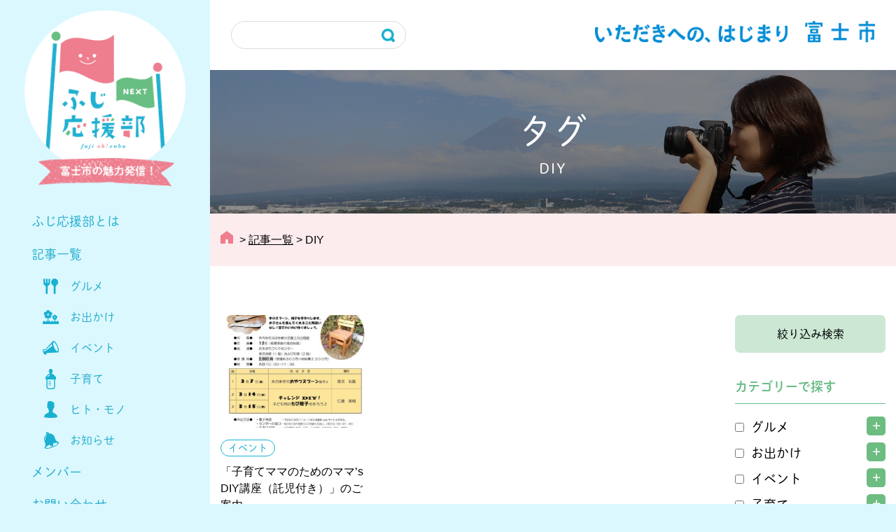

--- FILE ---
content_type: text/html; charset=UTF-8
request_url: https://fuji-ohenbu.jp/tag/diy/
body_size: 20606
content:
<!doctype html>
<html lang="ja">
<head>
<meta charset="UTF-8">
<meta name="viewport" content="width=device-width, initial-scale=1">
<meta name='robots' content='index, follow, max-image-preview:large, max-snippet:-1, max-video-preview:-1' />
	<style>img:is([sizes="auto" i], [sizes^="auto," i]) { contain-intrinsic-size: 3000px 1500px }</style>
	
	<!-- This site is optimized with the Yoast SEO plugin v24.7 - https://yoast.com/wordpress/plugins/seo/ -->
	<title>DIY アーカイブ - ふじ応援部</title>
	<link rel="canonical" href="https://fuji-ohenbu.jp/tag/diy/" />
	<meta property="og:locale" content="ja_JP" />
	<meta property="og:type" content="article" />
	<meta property="og:title" content="DIY アーカイブ - ふじ応援部" />
	<meta property="og:url" content="https://fuji-ohenbu.jp/tag/diy/" />
	<meta property="og:site_name" content="ふじ応援部" />
	<meta property="og:image" content="https://fuji-ohenbu.jp/wp-content/uploads/2020/09/dfault.png" />
	<meta property="og:image:width" content="1200" />
	<meta property="og:image:height" content="800" />
	<meta property="og:image:type" content="image/png" />
	<meta name="twitter:card" content="summary_large_image" />
	<meta name="twitter:site" content="@fujishi_jp" />
	<script type="application/ld+json" class="yoast-schema-graph">{"@context":"https://schema.org","@graph":[{"@type":"CollectionPage","@id":"https://fuji-ohenbu.jp/tag/diy/","url":"https://fuji-ohenbu.jp/tag/diy/","name":"DIY アーカイブ - ふじ応援部","isPartOf":{"@id":"https://fuji-ohenbu.jp/#website"},"primaryImageOfPage":{"@id":"https://fuji-ohenbu.jp/tag/diy/#primaryimage"},"image":{"@id":"https://fuji-ohenbu.jp/tag/diy/#primaryimage"},"thumbnailUrl":"https://fuji-ohenbu.jp/wp-content/uploads/2020/10/IMG_3849_s.jpg","breadcrumb":{"@id":"https://fuji-ohenbu.jp/tag/diy/#breadcrumb"},"inLanguage":"ja"},{"@type":"ImageObject","inLanguage":"ja","@id":"https://fuji-ohenbu.jp/tag/diy/#primaryimage","url":"https://fuji-ohenbu.jp/wp-content/uploads/2020/10/IMG_3849_s.jpg","contentUrl":"https://fuji-ohenbu.jp/wp-content/uploads/2020/10/IMG_3849_s.jpg","width":1195,"height":1689},{"@type":"BreadcrumbList","@id":"https://fuji-ohenbu.jp/tag/diy/#breadcrumb","itemListElement":[{"@type":"ListItem","position":1,"name":"ホーム","item":"https://fuji-ohenbu.jp/"},{"@type":"ListItem","position":2,"name":"DIY"}]},{"@type":"WebSite","@id":"https://fuji-ohenbu.jp/#website","url":"https://fuji-ohenbu.jp/","name":"ふじ応援部","description":"富士市の魅力発信！","potentialAction":[{"@type":"SearchAction","target":{"@type":"EntryPoint","urlTemplate":"https://fuji-ohenbu.jp/?s={search_term_string}"},"query-input":{"@type":"PropertyValueSpecification","valueRequired":true,"valueName":"search_term_string"}}],"inLanguage":"ja"}]}</script>
	<!-- / Yoast SEO plugin. -->


<link rel='dns-prefetch' href='//static.addtoany.com' />
<link rel='dns-prefetch' href='//www.googletagmanager.com' />
<link rel="alternate" type="application/rss+xml" title="ふじ応援部 &raquo; フィード" href="https://fuji-ohenbu.jp/feed/" />
<link rel="alternate" type="application/rss+xml" title="ふじ応援部 &raquo; コメントフィード" href="https://fuji-ohenbu.jp/comments/feed/" />
<link rel="alternate" type="application/rss+xml" title="ふじ応援部 &raquo; DIY タグのフィード" href="https://fuji-ohenbu.jp/tag/diy/feed/" />
<script>
window._wpemojiSettings = {"baseUrl":"https:\/\/s.w.org\/images\/core\/emoji\/15.0.3\/72x72\/","ext":".png","svgUrl":"https:\/\/s.w.org\/images\/core\/emoji\/15.0.3\/svg\/","svgExt":".svg","source":{"concatemoji":"https:\/\/fuji-ohenbu.jp\/wp-includes\/js\/wp-emoji-release.min.js?ver=6.7.4"}};
/*! This file is auto-generated */
!function(i,n){var o,s,e;function c(e){try{var t={supportTests:e,timestamp:(new Date).valueOf()};sessionStorage.setItem(o,JSON.stringify(t))}catch(e){}}function p(e,t,n){e.clearRect(0,0,e.canvas.width,e.canvas.height),e.fillText(t,0,0);var t=new Uint32Array(e.getImageData(0,0,e.canvas.width,e.canvas.height).data),r=(e.clearRect(0,0,e.canvas.width,e.canvas.height),e.fillText(n,0,0),new Uint32Array(e.getImageData(0,0,e.canvas.width,e.canvas.height).data));return t.every(function(e,t){return e===r[t]})}function u(e,t,n){switch(t){case"flag":return n(e,"\ud83c\udff3\ufe0f\u200d\u26a7\ufe0f","\ud83c\udff3\ufe0f\u200b\u26a7\ufe0f")?!1:!n(e,"\ud83c\uddfa\ud83c\uddf3","\ud83c\uddfa\u200b\ud83c\uddf3")&&!n(e,"\ud83c\udff4\udb40\udc67\udb40\udc62\udb40\udc65\udb40\udc6e\udb40\udc67\udb40\udc7f","\ud83c\udff4\u200b\udb40\udc67\u200b\udb40\udc62\u200b\udb40\udc65\u200b\udb40\udc6e\u200b\udb40\udc67\u200b\udb40\udc7f");case"emoji":return!n(e,"\ud83d\udc26\u200d\u2b1b","\ud83d\udc26\u200b\u2b1b")}return!1}function f(e,t,n){var r="undefined"!=typeof WorkerGlobalScope&&self instanceof WorkerGlobalScope?new OffscreenCanvas(300,150):i.createElement("canvas"),a=r.getContext("2d",{willReadFrequently:!0}),o=(a.textBaseline="top",a.font="600 32px Arial",{});return e.forEach(function(e){o[e]=t(a,e,n)}),o}function t(e){var t=i.createElement("script");t.src=e,t.defer=!0,i.head.appendChild(t)}"undefined"!=typeof Promise&&(o="wpEmojiSettingsSupports",s=["flag","emoji"],n.supports={everything:!0,everythingExceptFlag:!0},e=new Promise(function(e){i.addEventListener("DOMContentLoaded",e,{once:!0})}),new Promise(function(t){var n=function(){try{var e=JSON.parse(sessionStorage.getItem(o));if("object"==typeof e&&"number"==typeof e.timestamp&&(new Date).valueOf()<e.timestamp+604800&&"object"==typeof e.supportTests)return e.supportTests}catch(e){}return null}();if(!n){if("undefined"!=typeof Worker&&"undefined"!=typeof OffscreenCanvas&&"undefined"!=typeof URL&&URL.createObjectURL&&"undefined"!=typeof Blob)try{var e="postMessage("+f.toString()+"("+[JSON.stringify(s),u.toString(),p.toString()].join(",")+"));",r=new Blob([e],{type:"text/javascript"}),a=new Worker(URL.createObjectURL(r),{name:"wpTestEmojiSupports"});return void(a.onmessage=function(e){c(n=e.data),a.terminate(),t(n)})}catch(e){}c(n=f(s,u,p))}t(n)}).then(function(e){for(var t in e)n.supports[t]=e[t],n.supports.everything=n.supports.everything&&n.supports[t],"flag"!==t&&(n.supports.everythingExceptFlag=n.supports.everythingExceptFlag&&n.supports[t]);n.supports.everythingExceptFlag=n.supports.everythingExceptFlag&&!n.supports.flag,n.DOMReady=!1,n.readyCallback=function(){n.DOMReady=!0}}).then(function(){return e}).then(function(){var e;n.supports.everything||(n.readyCallback(),(e=n.source||{}).concatemoji?t(e.concatemoji):e.wpemoji&&e.twemoji&&(t(e.twemoji),t(e.wpemoji)))}))}((window,document),window._wpemojiSettings);
</script>
<link rel='stylesheet' id='sbi_styles-css' href='https://fuji-ohenbu.jp/wp-content/plugins/instagram-feed/css/sbi-styles.min.css?ver=6.8.0' media='all' />
<style id='wp-emoji-styles-inline-css'>

	img.wp-smiley, img.emoji {
		display: inline !important;
		border: none !important;
		box-shadow: none !important;
		height: 1em !important;
		width: 1em !important;
		margin: 0 0.07em !important;
		vertical-align: -0.1em !important;
		background: none !important;
		padding: 0 !important;
	}
</style>
<link rel='stylesheet' id='wp-block-library-css' href='https://fuji-ohenbu.jp/wp-includes/css/dist/block-library/style.min.css?ver=6.7.4' media='all' />
<style id='classic-theme-styles-inline-css'>
/*! This file is auto-generated */
.wp-block-button__link{color:#fff;background-color:#32373c;border-radius:9999px;box-shadow:none;text-decoration:none;padding:calc(.667em + 2px) calc(1.333em + 2px);font-size:1.125em}.wp-block-file__button{background:#32373c;color:#fff;text-decoration:none}
</style>
<style id='global-styles-inline-css'>
:root{--wp--preset--aspect-ratio--square: 1;--wp--preset--aspect-ratio--4-3: 4/3;--wp--preset--aspect-ratio--3-4: 3/4;--wp--preset--aspect-ratio--3-2: 3/2;--wp--preset--aspect-ratio--2-3: 2/3;--wp--preset--aspect-ratio--16-9: 16/9;--wp--preset--aspect-ratio--9-16: 9/16;--wp--preset--color--black: #000000;--wp--preset--color--cyan-bluish-gray: #abb8c3;--wp--preset--color--white: #ffffff;--wp--preset--color--pale-pink: #f78da7;--wp--preset--color--vivid-red: #cf2e2e;--wp--preset--color--luminous-vivid-orange: #ff6900;--wp--preset--color--luminous-vivid-amber: #fcb900;--wp--preset--color--light-green-cyan: #7bdcb5;--wp--preset--color--vivid-green-cyan: #00d084;--wp--preset--color--pale-cyan-blue: #8ed1fc;--wp--preset--color--vivid-cyan-blue: #0693e3;--wp--preset--color--vivid-purple: #9b51e0;--wp--preset--color--fuji-ohenbu-sax: #28b0cf;--wp--preset--color--fuji-ohenbu-light-sax: #dcf8ff;--wp--preset--color--fuji-ohenbu-pink: #ee7d8d;--wp--preset--color--fuji-ohenbu-light-pink: #fcecee;--wp--preset--color--fuji-ohenbu-green: #68bd83;--wp--preset--color--fuji-ohenbu-light-green: #e2f1e7;--wp--preset--color--gray: #edf2f2;--wp--preset--gradient--vivid-cyan-blue-to-vivid-purple: linear-gradient(135deg,rgba(6,147,227,1) 0%,rgb(155,81,224) 100%);--wp--preset--gradient--light-green-cyan-to-vivid-green-cyan: linear-gradient(135deg,rgb(122,220,180) 0%,rgb(0,208,130) 100%);--wp--preset--gradient--luminous-vivid-amber-to-luminous-vivid-orange: linear-gradient(135deg,rgba(252,185,0,1) 0%,rgba(255,105,0,1) 100%);--wp--preset--gradient--luminous-vivid-orange-to-vivid-red: linear-gradient(135deg,rgba(255,105,0,1) 0%,rgb(207,46,46) 100%);--wp--preset--gradient--very-light-gray-to-cyan-bluish-gray: linear-gradient(135deg,rgb(238,238,238) 0%,rgb(169,184,195) 100%);--wp--preset--gradient--cool-to-warm-spectrum: linear-gradient(135deg,rgb(74,234,220) 0%,rgb(151,120,209) 20%,rgb(207,42,186) 40%,rgb(238,44,130) 60%,rgb(251,105,98) 80%,rgb(254,248,76) 100%);--wp--preset--gradient--blush-light-purple: linear-gradient(135deg,rgb(255,206,236) 0%,rgb(152,150,240) 100%);--wp--preset--gradient--blush-bordeaux: linear-gradient(135deg,rgb(254,205,165) 0%,rgb(254,45,45) 50%,rgb(107,0,62) 100%);--wp--preset--gradient--luminous-dusk: linear-gradient(135deg,rgb(255,203,112) 0%,rgb(199,81,192) 50%,rgb(65,88,208) 100%);--wp--preset--gradient--pale-ocean: linear-gradient(135deg,rgb(255,245,203) 0%,rgb(182,227,212) 50%,rgb(51,167,181) 100%);--wp--preset--gradient--electric-grass: linear-gradient(135deg,rgb(202,248,128) 0%,rgb(113,206,126) 100%);--wp--preset--gradient--midnight: linear-gradient(135deg,rgb(2,3,129) 0%,rgb(40,116,252) 100%);--wp--preset--font-size--small: 13px;--wp--preset--font-size--medium: 20px;--wp--preset--font-size--large: 36px;--wp--preset--font-size--x-large: 42px;--wp--preset--spacing--20: 0.44rem;--wp--preset--spacing--30: 0.67rem;--wp--preset--spacing--40: 1rem;--wp--preset--spacing--50: 1.5rem;--wp--preset--spacing--60: 2.25rem;--wp--preset--spacing--70: 3.38rem;--wp--preset--spacing--80: 5.06rem;--wp--preset--shadow--natural: 6px 6px 9px rgba(0, 0, 0, 0.2);--wp--preset--shadow--deep: 12px 12px 50px rgba(0, 0, 0, 0.4);--wp--preset--shadow--sharp: 6px 6px 0px rgba(0, 0, 0, 0.2);--wp--preset--shadow--outlined: 6px 6px 0px -3px rgba(255, 255, 255, 1), 6px 6px rgba(0, 0, 0, 1);--wp--preset--shadow--crisp: 6px 6px 0px rgba(0, 0, 0, 1);}:where(.is-layout-flex){gap: 0.5em;}:where(.is-layout-grid){gap: 0.5em;}body .is-layout-flex{display: flex;}.is-layout-flex{flex-wrap: wrap;align-items: center;}.is-layout-flex > :is(*, div){margin: 0;}body .is-layout-grid{display: grid;}.is-layout-grid > :is(*, div){margin: 0;}:where(.wp-block-columns.is-layout-flex){gap: 2em;}:where(.wp-block-columns.is-layout-grid){gap: 2em;}:where(.wp-block-post-template.is-layout-flex){gap: 1.25em;}:where(.wp-block-post-template.is-layout-grid){gap: 1.25em;}.has-black-color{color: var(--wp--preset--color--black) !important;}.has-cyan-bluish-gray-color{color: var(--wp--preset--color--cyan-bluish-gray) !important;}.has-white-color{color: var(--wp--preset--color--white) !important;}.has-pale-pink-color{color: var(--wp--preset--color--pale-pink) !important;}.has-vivid-red-color{color: var(--wp--preset--color--vivid-red) !important;}.has-luminous-vivid-orange-color{color: var(--wp--preset--color--luminous-vivid-orange) !important;}.has-luminous-vivid-amber-color{color: var(--wp--preset--color--luminous-vivid-amber) !important;}.has-light-green-cyan-color{color: var(--wp--preset--color--light-green-cyan) !important;}.has-vivid-green-cyan-color{color: var(--wp--preset--color--vivid-green-cyan) !important;}.has-pale-cyan-blue-color{color: var(--wp--preset--color--pale-cyan-blue) !important;}.has-vivid-cyan-blue-color{color: var(--wp--preset--color--vivid-cyan-blue) !important;}.has-vivid-purple-color{color: var(--wp--preset--color--vivid-purple) !important;}.has-black-background-color{background-color: var(--wp--preset--color--black) !important;}.has-cyan-bluish-gray-background-color{background-color: var(--wp--preset--color--cyan-bluish-gray) !important;}.has-white-background-color{background-color: var(--wp--preset--color--white) !important;}.has-pale-pink-background-color{background-color: var(--wp--preset--color--pale-pink) !important;}.has-vivid-red-background-color{background-color: var(--wp--preset--color--vivid-red) !important;}.has-luminous-vivid-orange-background-color{background-color: var(--wp--preset--color--luminous-vivid-orange) !important;}.has-luminous-vivid-amber-background-color{background-color: var(--wp--preset--color--luminous-vivid-amber) !important;}.has-light-green-cyan-background-color{background-color: var(--wp--preset--color--light-green-cyan) !important;}.has-vivid-green-cyan-background-color{background-color: var(--wp--preset--color--vivid-green-cyan) !important;}.has-pale-cyan-blue-background-color{background-color: var(--wp--preset--color--pale-cyan-blue) !important;}.has-vivid-cyan-blue-background-color{background-color: var(--wp--preset--color--vivid-cyan-blue) !important;}.has-vivid-purple-background-color{background-color: var(--wp--preset--color--vivid-purple) !important;}.has-black-border-color{border-color: var(--wp--preset--color--black) !important;}.has-cyan-bluish-gray-border-color{border-color: var(--wp--preset--color--cyan-bluish-gray) !important;}.has-white-border-color{border-color: var(--wp--preset--color--white) !important;}.has-pale-pink-border-color{border-color: var(--wp--preset--color--pale-pink) !important;}.has-vivid-red-border-color{border-color: var(--wp--preset--color--vivid-red) !important;}.has-luminous-vivid-orange-border-color{border-color: var(--wp--preset--color--luminous-vivid-orange) !important;}.has-luminous-vivid-amber-border-color{border-color: var(--wp--preset--color--luminous-vivid-amber) !important;}.has-light-green-cyan-border-color{border-color: var(--wp--preset--color--light-green-cyan) !important;}.has-vivid-green-cyan-border-color{border-color: var(--wp--preset--color--vivid-green-cyan) !important;}.has-pale-cyan-blue-border-color{border-color: var(--wp--preset--color--pale-cyan-blue) !important;}.has-vivid-cyan-blue-border-color{border-color: var(--wp--preset--color--vivid-cyan-blue) !important;}.has-vivid-purple-border-color{border-color: var(--wp--preset--color--vivid-purple) !important;}.has-vivid-cyan-blue-to-vivid-purple-gradient-background{background: var(--wp--preset--gradient--vivid-cyan-blue-to-vivid-purple) !important;}.has-light-green-cyan-to-vivid-green-cyan-gradient-background{background: var(--wp--preset--gradient--light-green-cyan-to-vivid-green-cyan) !important;}.has-luminous-vivid-amber-to-luminous-vivid-orange-gradient-background{background: var(--wp--preset--gradient--luminous-vivid-amber-to-luminous-vivid-orange) !important;}.has-luminous-vivid-orange-to-vivid-red-gradient-background{background: var(--wp--preset--gradient--luminous-vivid-orange-to-vivid-red) !important;}.has-very-light-gray-to-cyan-bluish-gray-gradient-background{background: var(--wp--preset--gradient--very-light-gray-to-cyan-bluish-gray) !important;}.has-cool-to-warm-spectrum-gradient-background{background: var(--wp--preset--gradient--cool-to-warm-spectrum) !important;}.has-blush-light-purple-gradient-background{background: var(--wp--preset--gradient--blush-light-purple) !important;}.has-blush-bordeaux-gradient-background{background: var(--wp--preset--gradient--blush-bordeaux) !important;}.has-luminous-dusk-gradient-background{background: var(--wp--preset--gradient--luminous-dusk) !important;}.has-pale-ocean-gradient-background{background: var(--wp--preset--gradient--pale-ocean) !important;}.has-electric-grass-gradient-background{background: var(--wp--preset--gradient--electric-grass) !important;}.has-midnight-gradient-background{background: var(--wp--preset--gradient--midnight) !important;}.has-small-font-size{font-size: var(--wp--preset--font-size--small) !important;}.has-medium-font-size{font-size: var(--wp--preset--font-size--medium) !important;}.has-large-font-size{font-size: var(--wp--preset--font-size--large) !important;}.has-x-large-font-size{font-size: var(--wp--preset--font-size--x-large) !important;}
:where(.wp-block-post-template.is-layout-flex){gap: 1.25em;}:where(.wp-block-post-template.is-layout-grid){gap: 1.25em;}
:where(.wp-block-columns.is-layout-flex){gap: 2em;}:where(.wp-block-columns.is-layout-grid){gap: 2em;}
:root :where(.wp-block-pullquote){font-size: 1.5em;line-height: 1.6;}
</style>
<link rel='stylesheet' id='fancybox-for-wp-css' href='https://fuji-ohenbu.jp/wp-content/plugins/fancybox-for-wordpress/assets/css/fancybox.css?ver=1.3.4' media='all' />
<style id='responsive-menu-inline-css'>
/** This file is major component of this plugin so please don't try to edit here. */
#rmp_menu_trigger-8642 {
  width: 80px;
  height: 80px;
  position: fixed;
  top: 0;
  border-radius: 5px;
  display: none;
  text-decoration: none;
  left: 0;
  background: #28b0cf;
  transition: transform 0.5s, background-color 0.5s;
}
#rmp_menu_trigger-8642:hover, #rmp_menu_trigger-8642:focus {
  background: #28b0cf;
  text-decoration: unset;
}
#rmp_menu_trigger-8642.is-active {
  background: #28b0cf;
}
#rmp_menu_trigger-8642 .rmp-trigger-box {
  width: 33px;
  color: #ffffff;
}
#rmp_menu_trigger-8642 .rmp-trigger-icon-active, #rmp_menu_trigger-8642 .rmp-trigger-text-open {
  display: none;
}
#rmp_menu_trigger-8642.is-active .rmp-trigger-icon-active, #rmp_menu_trigger-8642.is-active .rmp-trigger-text-open {
  display: inline;
}
#rmp_menu_trigger-8642.is-active .rmp-trigger-icon-inactive, #rmp_menu_trigger-8642.is-active .rmp-trigger-text {
  display: none;
}
#rmp_menu_trigger-8642 .rmp-trigger-label {
  color: #ffffff;
  pointer-events: none;
  line-height: 12px;
  font-family: inherit;
  font-size: 12px;
  display: inline;
  text-transform: inherit;
}
#rmp_menu_trigger-8642 .rmp-trigger-label.rmp-trigger-label-top {
  display: block;
  margin-bottom: 12px;
}
#rmp_menu_trigger-8642 .rmp-trigger-label.rmp-trigger-label-bottom {
  display: block;
  margin-top: 12px;
}
#rmp_menu_trigger-8642 .responsive-menu-pro-inner {
  display: block;
}
#rmp_menu_trigger-8642 .rmp-trigger-icon-inactive .rmp-font-icon {
  color: #ffffff;
}
#rmp_menu_trigger-8642 .responsive-menu-pro-inner, #rmp_menu_trigger-8642 .responsive-menu-pro-inner::before, #rmp_menu_trigger-8642 .responsive-menu-pro-inner::after {
  width: 33px;
  height: 1px;
  background-color: #ffffff;
  border-radius: 4px;
  position: absolute;
}
#rmp_menu_trigger-8642 .rmp-trigger-icon-active .rmp-font-icon {
  color: #ffffff;
}
#rmp_menu_trigger-8642.is-active .responsive-menu-pro-inner, #rmp_menu_trigger-8642.is-active .responsive-menu-pro-inner::before, #rmp_menu_trigger-8642.is-active .responsive-menu-pro-inner::after {
  background-color: #ffffff;
}
#rmp_menu_trigger-8642:hover .rmp-trigger-icon-inactive .rmp-font-icon {
  color: #ffffff;
}
#rmp_menu_trigger-8642:not(.is-active):hover .responsive-menu-pro-inner, #rmp_menu_trigger-8642:not(.is-active):hover .responsive-menu-pro-inner::before, #rmp_menu_trigger-8642:not(.is-active):hover .responsive-menu-pro-inner::after {
  background-color: #ffffff;
}
#rmp_menu_trigger-8642 .responsive-menu-pro-inner::before {
  top: 10px;
}
#rmp_menu_trigger-8642 .responsive-menu-pro-inner::after {
  bottom: 10px;
}
#rmp_menu_trigger-8642.is-active .responsive-menu-pro-inner::after {
  bottom: 0;
}
/* Hamburger menu styling */
@media screen and (max-width: 1199px) {
  /** Menu Title Style */
  /** Menu Additional Content Style */
  #rmp_menu_trigger-8642 {
    display: block;
  }
  #rmp-container-8642 {
    position: fixed;
    top: 0;
    margin: 0;
    transition: transform 0.5s;
    overflow: auto;
    display: block;
    width: 100%;
    background-color: #28b0cf;
    background-image: url("");
    height: 100%;
    left: 0;
    padding-top: 0px;
    padding-left: 0px;
    padding-bottom: 0px;
    padding-right: 0px;
  }
  #rmp-menu-wrap-8642 {
    padding-top: 0px;
    padding-left: 0px;
    padding-bottom: 0px;
    padding-right: 0px;
    background-color: #28b0cf;
  }
  #rmp-menu-wrap-8642 .rmp-menu, #rmp-menu-wrap-8642 .rmp-submenu {
    width: 100%;
    box-sizing: border-box;
    margin: 0;
    padding: 0;
  }
  #rmp-menu-wrap-8642 .rmp-submenu-depth-1 .rmp-menu-item-link {
    padding-left: 10%;
  }
  #rmp-menu-wrap-8642 .rmp-submenu-depth-2 .rmp-menu-item-link {
    padding-left: 15%;
  }
  #rmp-menu-wrap-8642 .rmp-submenu-depth-3 .rmp-menu-item-link {
    padding-left: 20%;
  }
  #rmp-menu-wrap-8642 .rmp-submenu-depth-4 .rmp-menu-item-link {
    padding-left: 25%;
  }
  #rmp-menu-wrap-8642 .rmp-submenu.rmp-submenu-open {
    display: block;
  }
  #rmp-menu-wrap-8642 .rmp-menu-item {
    width: 100%;
    list-style: none;
    margin: 0;
  }
  #rmp-menu-wrap-8642 .rmp-menu-item-link {
    height: 55px;
    line-height: 55px;
    font-size: 16px;
    border-bottom: 1px solid #ffffff;
    font-family: dnp-shuei-mgothic-std;
    color: #ffffff;
    text-align: left;
    background-color: #28b0cf;
    font-weight: normal;
    letter-spacing: 0px;
    display: block;
    box-sizing: border-box;
    width: 100%;
    text-decoration: none;
    position: relative;
    overflow: hidden;
    transition: background-color 0.5s, border-color 0.5s, 0.5s;
    padding: 0 5%;
    padding-right: 50px;
  }
  #rmp-menu-wrap-8642 .rmp-menu-item-link:after, #rmp-menu-wrap-8642 .rmp-menu-item-link:before {
    display: none;
  }
  #rmp-menu-wrap-8642 .rmp-menu-item-link:hover, #rmp-menu-wrap-8642 .rmp-menu-item-link:focus {
    color: #ffffff;
    border-color: #ffffff;
    background-color: #28b0cf;
  }
  #rmp-menu-wrap-8642 .rmp-menu-item-link:focus {
    outline: none;
    border-color: unset;
    box-shadow: unset;
  }
  #rmp-menu-wrap-8642 .rmp-menu-item-link .rmp-font-icon {
    height: 55px;
    line-height: 55px;
    margin-right: 10px;
    font-size: 16px;
  }
  #rmp-menu-wrap-8642 .rmp-menu-current-item .rmp-menu-item-link {
    color: #ffffff;
    border-color: #ffffff;
    background-color: #28b0cf;
  }
  #rmp-menu-wrap-8642 .rmp-menu-current-item .rmp-menu-item-link:hover, #rmp-menu-wrap-8642 .rmp-menu-current-item .rmp-menu-item-link:focus {
    color: #ffffff;
    border-color: #ffffff;
    background-color: #28b0cf;
  }
  #rmp-menu-wrap-8642 .rmp-menu-subarrow {
    position: absolute;
    top: 0;
    bottom: 0;
    text-align: center;
    overflow: hidden;
    background-size: cover;
    overflow: hidden;
    right: 0;
    border-left-style: solid;
    border-left-color: #ffffff;
    border-left-width: 1px;
    height: 39px;
    width: 40px;
    color: #ffffff;
    background-color: #28b0cf;
  }
  #rmp-menu-wrap-8642 .rmp-menu-subarrow svg {
    fill: #ffffff;
  }
  #rmp-menu-wrap-8642 .rmp-menu-subarrow:hover {
    color: #ffffff;
    border-color: #ffffff;
    background-color: #28b0cf;
  }
  #rmp-menu-wrap-8642 .rmp-menu-subarrow:hover svg {
    fill: #ffffff;
  }
  #rmp-menu-wrap-8642 .rmp-menu-subarrow .rmp-font-icon {
    margin-right: unset;
  }
  #rmp-menu-wrap-8642 .rmp-menu-subarrow * {
    vertical-align: middle;
    line-height: 39px;
  }
  #rmp-menu-wrap-8642 .rmp-menu-subarrow-active {
    display: block;
    background-size: cover;
    color: #ffffff;
    border-color: #ffffff;
    background-color: #28b0cf;
  }
  #rmp-menu-wrap-8642 .rmp-menu-subarrow-active svg {
    fill: #ffffff;
  }
  #rmp-menu-wrap-8642 .rmp-menu-subarrow-active:hover {
    color: #ffffff;
    border-color: #ffffff;
    background-color: #28b0cf;
  }
  #rmp-menu-wrap-8642 .rmp-menu-subarrow-active:hover svg {
    fill: #ffffff;
  }
  #rmp-menu-wrap-8642 .rmp-submenu {
    display: none;
  }
  #rmp-menu-wrap-8642 .rmp-submenu .rmp-menu-item-link {
    height: 40px;
    line-height: 40px;
    letter-spacing: 0px;
    font-size: 13px;
    border-bottom: 1px solid #212121;
    font-family: inherit;
    font-weight: normal;
    color: #ffffff;
    text-align: left;
    background-color: #212121;
  }
  #rmp-menu-wrap-8642 .rmp-submenu .rmp-menu-item-link:hover, #rmp-menu-wrap-8642 .rmp-submenu .rmp-menu-item-link:focus {
    color: #ffffff;
    border-color: #212121;
    background-color: #3f3f3f;
  }
  #rmp-menu-wrap-8642 .rmp-submenu .rmp-menu-current-item .rmp-menu-item-link {
    color: #ffffff;
    border-color: #212121;
    background-color: #212121;
  }
  #rmp-menu-wrap-8642 .rmp-submenu .rmp-menu-current-item .rmp-menu-item-link:hover, #rmp-menu-wrap-8642 .rmp-submenu .rmp-menu-current-item .rmp-menu-item-link:focus {
    color: #ffffff;
    border-color: #3f3f3f;
    background-color: #3f3f3f;
  }
  #rmp-menu-wrap-8642 .rmp-submenu .rmp-menu-subarrow {
    right: 0;
    border-right: unset;
    border-left-style: solid;
    border-left-color: #212121;
    border-left-width: 1px;
    height: 39px;
    line-height: 39px;
    width: 40px;
    color: #ffffff;
    background-color: #212121;
  }
  #rmp-menu-wrap-8642 .rmp-submenu .rmp-menu-subarrow:hover {
    color: #ffffff;
    border-color: #3f3f3f;
    background-color: #3f3f3f;
  }
  #rmp-menu-wrap-8642 .rmp-submenu .rmp-menu-subarrow-active {
    color: #ffffff;
    border-color: #212121;
    background-color: #212121;
  }
  #rmp-menu-wrap-8642 .rmp-submenu .rmp-menu-subarrow-active:hover {
    color: #ffffff;
    border-color: #3f3f3f;
    background-color: #3f3f3f;
  }
  #rmp-menu-wrap-8642 .rmp-menu-item-description {
    margin: 0;
    padding: 5px 5%;
    opacity: 0.8;
    color: #ffffff;
  }
  #rmp-search-box-8642 {
    display: block;
    padding-top: 0px;
    padding-left: 5%;
    padding-bottom: 0px;
    padding-right: 5%;
  }
  #rmp-search-box-8642 .rmp-search-form {
    margin: 0;
  }
  #rmp-search-box-8642 .rmp-search-box {
    background: #ffffff;
    border: 1px solid #dadada;
    color: #333333;
    width: 100%;
    padding: 0 5%;
    border-radius: 30px;
    height: 45px;
    -webkit-appearance: none;
  }
  #rmp-search-box-8642 .rmp-search-box::placeholder {
    color: #c7c7cd;
  }
  #rmp-search-box-8642 .rmp-search-box:focus {
    background-color: #ffffff;
    outline: 2px solid #dadada;
    color: #333333;
  }
  #rmp-menu-title-8642 {
    background-color: #28b0cf;
    color: #28b0cf;
    text-align: left;
    font-size: 16px;
    padding-top: 10%;
    padding-left: 5%;
    padding-bottom: 0%;
    padding-right: 5%;
    font-weight: 400;
    transition: background-color 0.5s, border-color 0.5s, color 0.5s;
  }
  #rmp-menu-title-8642:hover {
    background-color: #28b0cf;
    color: #28b0cf;
  }
  #rmp-menu-title-8642 > .rmp-menu-title-link {
    color: #28b0cf;
    width: 100%;
    background-color: unset;
    text-decoration: none;
  }
  #rmp-menu-title-8642 > .rmp-menu-title-link:hover {
    color: #28b0cf;
  }
  #rmp-menu-title-8642 .rmp-font-icon {
    font-size: 16px;
  }
  #rmp-menu-additional-content-8642 {
    padding-top: 0px;
    padding-left: 5%;
    padding-bottom: 0px;
    padding-right: 5%;
    color: #ffffff;
    text-align: center;
    font-size: 16px;
  }
}
/**
This file contents common styling of menus.
*/
.rmp-container {
  display: none;
  visibility: visible;
  padding: 0px 0px 0px 0px;
  z-index: 99998;
  transition: all 0.3s;
  /** Scrolling bar in menu setting box **/
}
.rmp-container.rmp-fade-top, .rmp-container.rmp-fade-left, .rmp-container.rmp-fade-right, .rmp-container.rmp-fade-bottom {
  display: none;
}
.rmp-container.rmp-slide-left, .rmp-container.rmp-push-left {
  transform: translateX(-100%);
  -ms-transform: translateX(-100%);
  -webkit-transform: translateX(-100%);
  -moz-transform: translateX(-100%);
}
.rmp-container.rmp-slide-left.rmp-menu-open, .rmp-container.rmp-push-left.rmp-menu-open {
  transform: translateX(0);
  -ms-transform: translateX(0);
  -webkit-transform: translateX(0);
  -moz-transform: translateX(0);
}
.rmp-container.rmp-slide-right, .rmp-container.rmp-push-right {
  transform: translateX(100%);
  -ms-transform: translateX(100%);
  -webkit-transform: translateX(100%);
  -moz-transform: translateX(100%);
}
.rmp-container.rmp-slide-right.rmp-menu-open, .rmp-container.rmp-push-right.rmp-menu-open {
  transform: translateX(0);
  -ms-transform: translateX(0);
  -webkit-transform: translateX(0);
  -moz-transform: translateX(0);
}
.rmp-container.rmp-slide-top, .rmp-container.rmp-push-top {
  transform: translateY(-100%);
  -ms-transform: translateY(-100%);
  -webkit-transform: translateY(-100%);
  -moz-transform: translateY(-100%);
}
.rmp-container.rmp-slide-top.rmp-menu-open, .rmp-container.rmp-push-top.rmp-menu-open {
  transform: translateY(0);
  -ms-transform: translateY(0);
  -webkit-transform: translateY(0);
  -moz-transform: translateY(0);
}
.rmp-container.rmp-slide-bottom, .rmp-container.rmp-push-bottom {
  transform: translateY(100%);
  -ms-transform: translateY(100%);
  -webkit-transform: translateY(100%);
  -moz-transform: translateY(100%);
}
.rmp-container.rmp-slide-bottom.rmp-menu-open, .rmp-container.rmp-push-bottom.rmp-menu-open {
  transform: translateX(0);
  -ms-transform: translateX(0);
  -webkit-transform: translateX(0);
  -moz-transform: translateX(0);
}
.rmp-container::-webkit-scrollbar {
  width: 0px;
}
.rmp-container ::-webkit-scrollbar-track {
  box-shadow: inset 0 0 5px transparent;
}
.rmp-container ::-webkit-scrollbar-thumb {
  background: transparent;
}
.rmp-container ::-webkit-scrollbar-thumb:hover {
  background: transparent;
}
.rmp-container .rmp-menu-wrap .rmp-menu {
  transition: none;
  border-radius: 0;
  box-shadow: none;
  background: none;
  border: 0;
  bottom: auto;
  box-sizing: border-box;
  clip: auto;
  color: #666;
  display: block;
  float: none;
  font-family: inherit;
  font-size: 14px;
  height: auto;
  left: auto;
  line-height: 1.7;
  list-style-type: none;
  margin: 0;
  min-height: auto;
  max-height: none;
  opacity: 1;
  outline: none;
  overflow: visible;
  padding: 0;
  position: relative;
  pointer-events: auto;
  right: auto;
  text-align: left;
  text-decoration: none;
  text-indent: 0;
  text-transform: none;
  transform: none;
  top: auto;
  visibility: inherit;
  width: auto;
  word-wrap: break-word;
  white-space: normal;
}
.rmp-container .rmp-menu-additional-content {
  display: block;
  word-break: break-word;
}
.rmp-container .rmp-menu-title {
  display: flex;
  flex-direction: column;
}
.rmp-container .rmp-menu-title .rmp-menu-title-image {
  max-width: 100%;
  margin-bottom: 15px;
  display: block;
  margin: auto;
  margin-bottom: 15px;
}
button.rmp_menu_trigger {
  z-index: 999999;
  overflow: hidden;
  outline: none;
  border: 0;
  display: none;
  margin: 0;
  transition: transform 0.5s, background-color 0.5s;
  padding: 0;
}
button.rmp_menu_trigger .responsive-menu-pro-inner::before, button.rmp_menu_trigger .responsive-menu-pro-inner::after {
  content: "";
  display: block;
}
button.rmp_menu_trigger .responsive-menu-pro-inner::before {
  top: 10px;
}
button.rmp_menu_trigger .responsive-menu-pro-inner::after {
  bottom: 10px;
}
button.rmp_menu_trigger .rmp-trigger-box {
  width: 40px;
  display: inline-block;
  position: relative;
  pointer-events: none;
  vertical-align: super;
}
.admin-bar .rmp-container, .admin-bar .rmp_menu_trigger {
  margin-top: 32px !important;
}
@media screen and (max-width: 782px) {
  .admin-bar .rmp-container, .admin-bar .rmp_menu_trigger {
    margin-top: 46px !important;
  }
}
/*  Menu Trigger Boring Animation */
.rmp-menu-trigger-boring .responsive-menu-pro-inner {
  transition-property: none;
}
.rmp-menu-trigger-boring .responsive-menu-pro-inner::after, .rmp-menu-trigger-boring .responsive-menu-pro-inner::before {
  transition-property: none;
}
.rmp-menu-trigger-boring.is-active .responsive-menu-pro-inner {
  transform: rotate(45deg);
}
.rmp-menu-trigger-boring.is-active .responsive-menu-pro-inner:before {
  top: 0;
  opacity: 0;
}
.rmp-menu-trigger-boring.is-active .responsive-menu-pro-inner:after {
  bottom: 0;
  transform: rotate(-90deg);
}

</style>
<link rel='stylesheet' id='dashicons-css' href='https://fuji-ohenbu.jp/wp-includes/css/dashicons.min.css?ver=6.7.4' media='all' />
<link rel='stylesheet' id='search-filter-plugin-styles-css' href='https://fuji-ohenbu.jp/wp-content/plugins/search-filter-pro/public/assets/css/search-filter.min.css?ver=2.5.1' media='all' />
<link rel='stylesheet' id='fujiohenbu-gridsystem-css' href='https://fuji-ohenbu.jp/wp-content/themes/fujiohenbu/lib/bootstrap-grid.min.css?ver=6.7.4' media='all' />
<link rel='stylesheet' id='slickStyle-css' href='https://fuji-ohenbu.jp/wp-content/themes/fujiohenbu/js/slick/slick.css?ver=6.7.4' media='all' />
<link rel='stylesheet' id='slickThemeStyle-css' href='https://fuji-ohenbu.jp/wp-content/themes/fujiohenbu/js/slick/slick-theme.css?ver=6.7.4' media='all' />
<link rel='stylesheet' id='fujiohenbu-style-css' href='https://fuji-ohenbu.jp/wp-content/themes/fujiohenbu/style.css?ver=1.0.2' media='all' />
<link rel='stylesheet' id='addtoany-css' href='https://fuji-ohenbu.jp/wp-content/plugins/add-to-any/addtoany.min.css?ver=1.16' media='all' />
<script id="addtoany-core-js-before">
window.a2a_config=window.a2a_config||{};a2a_config.callbacks=[];a2a_config.overlays=[];a2a_config.templates={};a2a_localize = {
	Share: "共有",
	Save: "ブックマーク",
	Subscribe: "購読",
	Email: "メール",
	Bookmark: "ブックマーク",
	ShowAll: "すべて表示する",
	ShowLess: "小さく表示する",
	FindServices: "サービスを探す",
	FindAnyServiceToAddTo: "追加するサービスを今すぐ探す",
	PoweredBy: "Powered by",
	ShareViaEmail: "メールでシェアする",
	SubscribeViaEmail: "メールで購読する",
	BookmarkInYourBrowser: "ブラウザにブックマーク",
	BookmarkInstructions: "このページをブックマークするには、 Ctrl+D または \u2318+D を押下。",
	AddToYourFavorites: "お気に入りに追加",
	SendFromWebOrProgram: "任意のメールアドレスまたはメールプログラムから送信",
	EmailProgram: "メールプログラム",
	More: "詳細&#8230;",
	ThanksForSharing: "共有ありがとうございます !",
	ThanksForFollowing: "フォローありがとうございます !"
};
</script>
<script defer src="https://static.addtoany.com/menu/page.js" id="addtoany-core-js"></script>
<script src="https://fuji-ohenbu.jp/wp-includes/js/jquery/jquery.min.js?ver=3.7.1" id="jquery-core-js"></script>
<script src="https://fuji-ohenbu.jp/wp-includes/js/jquery/jquery-migrate.min.js?ver=3.4.1" id="jquery-migrate-js"></script>
<script defer src="https://fuji-ohenbu.jp/wp-content/plugins/add-to-any/addtoany.min.js?ver=1.1" id="addtoany-jquery-js"></script>
<script src="https://fuji-ohenbu.jp/wp-content/plugins/fancybox-for-wordpress/assets/js/purify.min.js?ver=1.3.4" id="purify-js"></script>
<script src="https://fuji-ohenbu.jp/wp-content/plugins/fancybox-for-wordpress/assets/js/jquery.fancybox.js?ver=1.3.4" id="fancybox-for-wp-js"></script>
<script id="rmp_menu_scripts-js-extra">
var rmp_menu = {"ajaxURL":"https:\/\/fuji-ohenbu.jp\/wp-admin\/admin-ajax.php","wp_nonce":"771ed6a7d2","menu":[{"menu_theme":null,"theme_type":"default","theme_location_menu":"","submenu_submenu_arrow_width":"40","submenu_submenu_arrow_width_unit":"px","submenu_submenu_arrow_height":"39","submenu_submenu_arrow_height_unit":"px","submenu_arrow_position":"right","submenu_sub_arrow_background_colour":"#212121","submenu_sub_arrow_background_hover_colour":"#3f3f3f","submenu_sub_arrow_background_colour_active":"#212121","submenu_sub_arrow_background_hover_colour_active":"#3f3f3f","submenu_sub_arrow_border_width":"1","submenu_sub_arrow_border_width_unit":"px","submenu_sub_arrow_border_colour":"#212121","submenu_sub_arrow_border_hover_colour":"#3f3f3f","submenu_sub_arrow_border_colour_active":"#212121","submenu_sub_arrow_border_hover_colour_active":"#3f3f3f","submenu_sub_arrow_shape_colour":"#ffffff","submenu_sub_arrow_shape_hover_colour":"#ffffff","submenu_sub_arrow_shape_colour_active":"#ffffff","submenu_sub_arrow_shape_hover_colour_active":"#ffffff","use_header_bar":"off","header_bar_items_order":"{\"logo\":\"on\",\"title\":\"on\",\"search\":\"on\",\"html content\":\"on\"}","header_bar_title":"","header_bar_html_content":"","header_bar_logo":"","header_bar_logo_link":"","header_bar_logo_width":"","header_bar_logo_width_unit":"%","header_bar_logo_height":"","header_bar_logo_height_unit":"px","header_bar_height":"80","header_bar_height_unit":"px","header_bar_padding":{"top":"0px","right":"5%","bottom":"0px","left":"5%"},"header_bar_font":"","header_bar_font_size":"14","header_bar_font_size_unit":"px","header_bar_text_color":"#ffffff","header_bar_background_color":"#ffffff","header_bar_breakpoint":"800","header_bar_position_type":"fixed","header_bar_adjust_page":null,"header_bar_scroll_enable":"off","header_bar_scroll_background_color":"#36bdf6","mobile_breakpoint":"600","tablet_breakpoint":"1199","transition_speed":"0.5","sub_menu_speed":"0.2","show_menu_on_page_load":"","menu_disable_scrolling":"off","menu_overlay":"off","menu_overlay_colour":"rgba(0, 0, 0, 0.7)","desktop_menu_width":"","desktop_menu_width_unit":"%","desktop_menu_positioning":"fixed","desktop_menu_side":"","desktop_menu_to_hide":"","use_current_theme_location":"off","mega_menu":{"225":"off","227":"off","229":"off","228":"off","226":"off"},"desktop_submenu_open_animation":"fade","desktop_submenu_open_animation_speed":"100ms","desktop_submenu_open_on_click":"","desktop_menu_hide_and_show":"","menu_name":"Default Menu","menu_to_use":"sp-main","different_menu_for_mobile":"off","menu_to_use_in_mobile":"main-menu","use_mobile_menu":"on","use_tablet_menu":"on","use_desktop_menu":"","menu_display_on":"all-pages","menu_to_hide":"","submenu_descriptions_on":"","custom_walker":"","menu_background_colour":"#28b0cf","menu_depth":"5","smooth_scroll_on":"off","smooth_scroll_speed":"500","menu_font_icons":[],"menu_links_height":"55","menu_links_height_unit":"px","menu_links_line_height":"55","menu_links_line_height_unit":"px","menu_depth_0":"5","menu_depth_0_unit":"%","menu_font_size":"16","menu_font_size_unit":"px","menu_font":"dnp-shuei-mgothic-std","menu_font_weight":"normal","menu_text_alignment":"left","menu_text_letter_spacing":"","menu_word_wrap":"off","menu_link_colour":"#ffffff","menu_link_hover_colour":"#ffffff","menu_current_link_colour":"#ffffff","menu_current_link_hover_colour":"#ffffff","menu_item_background_colour":"#28b0cf","menu_item_background_hover_colour":"#28b0cf","menu_current_item_background_colour":"#28b0cf","menu_current_item_background_hover_colour":"#28b0cf","menu_border_width":"1","menu_border_width_unit":"px","menu_item_border_colour":"#ffffff","menu_item_border_colour_hover":"#ffffff","menu_current_item_border_colour":"#ffffff","menu_current_item_border_hover_colour":"#ffffff","submenu_links_height":"40","submenu_links_height_unit":"px","submenu_links_line_height":"40","submenu_links_line_height_unit":"px","menu_depth_side":"left","menu_depth_1":"10","menu_depth_1_unit":"%","menu_depth_2":"15","menu_depth_2_unit":"%","menu_depth_3":"20","menu_depth_3_unit":"%","menu_depth_4":"25","menu_depth_4_unit":"%","submenu_item_background_colour":"#212121","submenu_item_background_hover_colour":"#3f3f3f","submenu_current_item_background_colour":"#212121","submenu_current_item_background_hover_colour":"#3f3f3f","submenu_border_width":"1","submenu_border_width_unit":"px","submenu_item_border_colour":"#212121","submenu_item_border_colour_hover":"#212121","submenu_current_item_border_colour":"#212121","submenu_current_item_border_hover_colour":"#3f3f3f","submenu_font_size":"13","submenu_font_size_unit":"px","submenu_font":"","submenu_font_weight":"normal","submenu_text_letter_spacing":"","submenu_text_alignment":"left","submenu_link_colour":"#ffffff","submenu_link_hover_colour":"#ffffff","submenu_current_link_colour":"#ffffff","submenu_current_link_hover_colour":"#ffffff","inactive_arrow_shape":"\u25bc","active_arrow_shape":"\u25b2","inactive_arrow_font_icon":"","active_arrow_font_icon":"","inactive_arrow_image":"","active_arrow_image":"","submenu_arrow_width":"40","submenu_arrow_width_unit":"px","submenu_arrow_height":"39","submenu_arrow_height_unit":"px","arrow_position":"right","menu_sub_arrow_shape_colour":"#ffffff","menu_sub_arrow_shape_hover_colour":"#ffffff","menu_sub_arrow_shape_colour_active":"#ffffff","menu_sub_arrow_shape_hover_colour_active":"#ffffff","menu_sub_arrow_border_width":"1","menu_sub_arrow_border_width_unit":"px","menu_sub_arrow_border_colour":"#ffffff","menu_sub_arrow_border_hover_colour":"#ffffff","menu_sub_arrow_border_colour_active":"#ffffff","menu_sub_arrow_border_hover_colour_active":"#ffffff","menu_sub_arrow_background_colour":"#28b0cf","menu_sub_arrow_background_hover_colour":"#28b0cf","menu_sub_arrow_background_colour_active":"#28b0cf","menu_sub_arrow_background_hover_colour_active":"#28b0cf","fade_submenus":"off","fade_submenus_side":"left","fade_submenus_delay":"100","fade_submenus_speed":"500","use_slide_effect":"off","slide_effect_back_to_text":"Back","accordion_animation":"off","auto_expand_all_submenus":"off","auto_expand_current_submenus":"off","menu_item_click_to_trigger_submenu":"off","button_width":"80","button_width_unit":"px","button_height":"80","button_height_unit":"px","button_background_colour":"#28b0cf","button_background_colour_hover":"#28b0cf","button_background_colour_active":"#28b0cf","toggle_button_border_radius":"5","button_transparent_background":"off","button_left_or_right":"left","button_position_type":"fixed","button_distance_from_side":"0","button_distance_from_side_unit":"%","button_top":"0","button_top_unit":"px","button_push_with_animation":"off","button_click_animation":"boring","button_line_margin":"7","button_line_margin_unit":"px","button_line_width":"33","button_line_width_unit":"px","button_line_height":"1","button_line_height_unit":"px","button_line_colour":"#ffffff","button_line_colour_hover":"#ffffff","button_line_colour_active":"#ffffff","button_font_icon":"","button_font_icon_when_clicked":"","button_image":"","button_image_when_clicked":"","button_title":"MENU","button_title_open":"CLOSE","button_title_position":"top","menu_container_columns":"","button_font":"","button_font_size":"12","button_font_size_unit":"px","button_title_line_height":"12","button_title_line_height_unit":"px","button_text_colour":"#ffffff","button_trigger_type_click":"on","button_trigger_type_hover":"off","button_click_trigger":"#responsive-menu-button","items_order":{"title":"","menu":"on","search":"on","additional content":""},"menu_title":"","menu_title_link":"","menu_title_link_location":"_self","menu_title_image":"","menu_title_font_icon":"","menu_title_section_padding":{"top":"10%","right":"5%","bottom":"0%","left":"5%"},"menu_title_background_colour":"#28b0cf","menu_title_background_hover_colour":"#28b0cf","menu_title_font_size":"16","menu_title_font_size_unit":"px","menu_title_alignment":"left","menu_title_font_weight":"400","menu_title_font_family":"","menu_title_colour":"#28b0cf","menu_title_hover_colour":"#28b0cf","menu_title_image_width":"","menu_title_image_width_unit":"%","menu_title_image_height":"","menu_title_image_height_unit":"px","menu_additional_content":"","menu_additional_section_padding":{"left":"5%","top":"0px","right":"5%","bottom":"0px"},"menu_additional_content_font_size":"16","menu_additional_content_font_size_unit":"px","menu_additional_content_alignment":"center","menu_additional_content_colour":"#ffffff","menu_search_box_text":"Search","menu_search_box_code":"","menu_search_section_padding":{"left":"5%","top":"0px","right":"5%","bottom":"0px"},"menu_search_box_height":"45","menu_search_box_height_unit":"px","menu_search_box_border_radius":"30","menu_search_box_text_colour":"#333333","menu_search_box_background_colour":"#ffffff","menu_search_box_placeholder_colour":"#c7c7cd","menu_search_box_border_colour":"#dadada","menu_section_padding":{"top":"0px","right":"0px","bottom":"0px","left":"0px"},"menu_width":"100","menu_width_unit":"%","menu_maximum_width":"","menu_maximum_width_unit":"px","menu_minimum_width":"","menu_minimum_width_unit":"px","menu_auto_height":"off","menu_container_padding":{"top":"0px","right":"0px","bottom":"0px","left":"0px"},"menu_container_background_colour":"#28b0cf","menu_background_image":"","animation_type":"push","menu_appear_from":"top","animation_speed":"0.5","page_wrapper":"","menu_close_on_body_click":"off","menu_close_on_scroll":"off","menu_close_on_link_click":"off","enable_touch_gestures":"","active_arrow_font_icon_type":"font-awesome","active_arrow_image_alt":"","admin_theme":"dark","breakpoint":"1199","button_font_icon_type":"font-awesome","button_font_icon_when_clicked_type":"font-awesome","button_image_alt":"","button_image_alt_when_clicked":"","button_trigger_type":"click","custom_css":"","desktop_menu_options":"{\"123\":{\"type\":\"standard\",\"width\":\"auto\",\"parent_background_colour\":\"\",\"parent_background_image\":\"\"},\"125\":{\"type\":\"standard\",\"width\":\"auto\",\"parent_background_colour\":\"\",\"parent_background_image\":\"\"},\"124\":{\"type\":\"standard\",\"width\":\"auto\",\"parent_background_colour\":\"\",\"parent_background_image\":\"\"},\"126\":{\"type\":\"standard\",\"width\":\"auto\",\"parent_background_colour\":\"\",\"parent_background_image\":\"\"},\"128\":{\"type\":\"standard\",\"width\":\"auto\",\"parent_background_colour\":\"\",\"parent_background_image\":\"\"},\"127\":{\"type\":\"standard\",\"width\":\"auto\",\"parent_background_colour\":\"\",\"parent_background_image\":\"\"}}","excluded_pages":null,"external_files":"off","header_bar_logo_alt":"","hide_on_desktop":"off","hide_on_mobile":"off","inactive_arrow_font_icon_type":"font-awesome","inactive_arrow_image_alt":"","keyboard_shortcut_close_menu":"27,37","keyboard_shortcut_open_menu":"32,39","menu_adjust_for_wp_admin_bar":"off","menu_depth_5":"30","menu_depth_5_unit":"%","menu_title_font_icon_type":"font-awesome","menu_title_image_alt":"","minify_scripts":"off","mobile_only":"off","remove_bootstrap":"","remove_fontawesome":"","scripts_in_footer":"off","shortcode":"off","single_menu_font":"","single_menu_font_size":"14","single_menu_font_size_unit":"px","single_menu_height":"80","single_menu_height_unit":"px","single_menu_item_background_colour":"#ffffff","single_menu_item_background_colour_hover":"#ffffff","single_menu_item_link_colour":"#000000","single_menu_item_link_colour_hover":"#000000","single_menu_item_submenu_background_colour":"#ffffff","single_menu_item_submenu_background_colour_hover":"#ffffff","single_menu_item_submenu_link_colour":"#000000","single_menu_item_submenu_link_colour_hover":"#000000","single_menu_line_height":"80","single_menu_line_height_unit":"px","single_menu_submenu_font":"","single_menu_submenu_font_size":"12","single_menu_submenu_font_size_unit":"px","single_menu_submenu_height":"","single_menu_submenu_height_unit":"auto","single_menu_submenu_line_height":"40","single_menu_submenu_line_height_unit":"px","menu_title_padding":{"left":"5%","top":"0px","right":"5%","bottom":"0px"},"menu_id":8642,"active_toggle_contents":"\u25b2","inactive_toggle_contents":"\u25bc"}]};
</script>
<script src="https://fuji-ohenbu.jp/wp-content/plugins/responsive-menu/v4.0.0/assets/js/rmp-menu.js?ver=4.5.0" id="rmp_menu_scripts-js"></script>
<script id="search-filter-plugin-build-js-extra">
var SF_LDATA = {"ajax_url":"https:\/\/fuji-ohenbu.jp\/wp-admin\/admin-ajax.php","home_url":"https:\/\/fuji-ohenbu.jp\/"};
</script>
<script src="https://fuji-ohenbu.jp/wp-content/plugins/search-filter-pro/public/assets/js/search-filter-build.min.js?ver=2.5.1" id="search-filter-plugin-build-js"></script>
<script src="https://fuji-ohenbu.jp/wp-content/plugins/search-filter-pro/public/assets/js/chosen.jquery.min.js?ver=2.5.1" id="search-filter-plugin-chosen-js"></script>

<!-- Site Kit によって追加された Google タグ（gtag.js）スニペット -->

<!-- Google アナリティクス スニペット (Site Kit が追加) -->
<script src="https://www.googletagmanager.com/gtag/js?id=G-7NZ0Z6DP3D" id="google_gtagjs-js" async></script>
<script id="google_gtagjs-js-after">
window.dataLayer = window.dataLayer || [];function gtag(){dataLayer.push(arguments);}
gtag("set","linker",{"domains":["fuji-ohenbu.jp"]});
gtag("js", new Date());
gtag("set", "developer_id.dZTNiMT", true);
gtag("config", "G-7NZ0Z6DP3D");
</script>

<!-- Site Kit によって追加された終了 Google タグ（gtag.js）スニペット -->
<link rel="https://api.w.org/" href="https://fuji-ohenbu.jp/wp-json/" /><link rel="alternate" title="JSON" type="application/json" href="https://fuji-ohenbu.jp/wp-json/wp/v2/tags/135" /><link rel="EditURI" type="application/rsd+xml" title="RSD" href="https://fuji-ohenbu.jp/xmlrpc.php?rsd" />
<meta name="generator" content="WordPress 6.7.4" />

<!-- Fancybox for WordPress v3.3.5 -->
<style type="text/css">
	.fancybox-slide--image .fancybox-content{background-color: #FFFFFF}div.fancybox-caption{display:none !important;}
	
	img.fancybox-image{border-width:10px;border-color:#FFFFFF;border-style:solid;}
	div.fancybox-bg{background-color:rgba(102,102,102,0.3);opacity:1 !important;}div.fancybox-content{border-color:#FFFFFF}
	div#fancybox-title{background-color:#FFFFFF}
	div.fancybox-content{background-color:#FFFFFF}
	div#fancybox-title-inside{color:#333333}
	
	
	
	div.fancybox-caption p.caption-title{display:inline-block}
	div.fancybox-caption p.caption-title{font-size:14px}
	div.fancybox-caption p.caption-title{color:#333333}
	div.fancybox-caption {color:#333333}div.fancybox-caption p.caption-title {background:#fff; width:auto;padding:10px 30px;}div.fancybox-content p.caption-title{color:#333333;margin: 0;padding: 5px 0;}
</style><script type="text/javascript">
	jQuery(function () {

		var mobileOnly = false;
		
		if (mobileOnly) {
			return;
		}

		jQuery.fn.getTitle = function () { // Copy the title of every IMG tag and add it to its parent A so that fancybox can show titles
			var arr = jQuery("a[data-fancybox]");
									jQuery.each(arr, function() {
										var title = jQuery(this).children("img").attr("title");
										var caption = jQuery(this).next("figcaption").html();
                                        if(caption && title){jQuery(this).attr("title",title+" " + caption)}else if(title){ jQuery(this).attr("title",title);}else if(caption){jQuery(this).attr("title",caption);}
									});			}

		// Supported file extensions

				var thumbnails = jQuery("a:has(img)").not(".nolightbox").not('.envira-gallery-link').not('.ngg-simplelightbox').filter(function () {
			return /\.(jpe?g|png|gif|mp4|webp|bmp|pdf)(\?[^/]*)*$/i.test(jQuery(this).attr('href'))
		});
		

		// Add data-type iframe for links that are not images or videos.
		var iframeLinks = jQuery('.fancyboxforwp').filter(function () {
			return !/\.(jpe?g|png|gif|mp4|webp|bmp|pdf)(\?[^/]*)*$/i.test(jQuery(this).attr('href'))
		}).filter(function () {
			return !/vimeo|youtube/i.test(jQuery(this).attr('href'))
		});
		iframeLinks.attr({"data-type": "iframe"}).getTitle();

				// Gallery All
		thumbnails.addClass("fancyboxforwp").attr("data-fancybox", "gallery").getTitle();
		iframeLinks.attr({"data-fancybox": "gallery"}).getTitle();

		// Gallery type NONE
		
		// Call fancybox and apply it on any link with a rel atribute that starts with "fancybox", with the options set on the admin panel
		jQuery("a.fancyboxforwp").fancyboxforwp({
			loop: false,
			smallBtn: false,
			zoomOpacity: "auto",
			animationEffect: "fade",
			animationDuration: 500,
			transitionEffect: "fade",
			transitionDuration: "300",
			overlayShow: true,
			overlayOpacity: "0.3",
			titleShow: true,
			titlePosition: "inside",
			keyboard: true,
			showCloseButton: false,
			arrows: true,
			clickContent:false,
			clickSlide: "close",
			mobile: {
				clickContent: function (current, event) {
					return current.type === "image" ? "toggleControls" : false;
				},
				clickSlide: function (current, event) {
					return current.type === "image" ? "close" : "close";
				},
			},
			wheel: false,
			toolbar: true,
			preventCaptionOverlap: true,
			onInit: function() { },			onDeactivate
	: function() { },		beforeClose: function() { },			afterShow: function(instance) { jQuery( ".fancybox-image" ).on("click", function( ){ ( instance.isScaledDown() ) ? instance.scaleToActual() : instance.scaleToFit() }) },				afterClose: function() { },					caption : function( instance, item ) {var title ="";if("undefined" != typeof jQuery(this).context ){var title = jQuery(this).context.title;} else { var title = ("undefined" != typeof jQuery(this).attr("title")) ? jQuery(this).attr("title") : false;}var caption = jQuery(this).data('caption') || '';if ( item.type === 'image' && title.length ) {caption = (caption.length ? caption + '<br />' : '') + '<p class="caption-title">'+title+'</p>' ;}return caption;},
		afterLoad : function( instance, current ) {current.$content.append('<div class=\"fancybox-custom-caption inside-caption\" style=\" position: absolute;left:0;right:0;color:#000;margin:0 auto;bottom:0;text-align:center;background-color:#FFFFFF \">' + current.opts.caption + '</div>');},
			})
		;

			})
</script>
<!-- END Fancybox for WordPress -->
<meta name="generator" content="Site Kit by Google 1.149.1" /><link rel="icon" href="https://fuji-ohenbu.jp/wp-content/uploads/2020/10/cropped-favicon-32x32.png" sizes="32x32" />
<link rel="icon" href="https://fuji-ohenbu.jp/wp-content/uploads/2020/10/cropped-favicon-192x192.png" sizes="192x192" />
<link rel="apple-touch-icon" href="https://fuji-ohenbu.jp/wp-content/uploads/2020/10/cropped-favicon-180x180.png" />
<meta name="msapplication-TileImage" content="https://fuji-ohenbu.jp/wp-content/uploads/2020/10/cropped-favicon-270x270.png" />
		<style id="wp-custom-css">
				a.accordion {
		position: absolute;
		right: 0;
		top: 3px;
		color: #fff;
		background: #6DBC81;
		display: inline-block;
		width: 27px;
		height: 27px;
		text-align: center;
		line-height: 27px;
		font-weight: 600;
		border-radius: 5px;
		z-index: 9;
	}

	a.accordion:hover {
		cursor: pointer;
	}

	a.accordion:after {
		content: '+';
	}

	a.accordion.open:after {
		content: '-';
	}

#rmp_menu_trigger-8575 {
	border-radius: 0;
}

#wpadminbar {
	position: fixed !important;
}

#rmp_menu_trigger-8642 {
    border-radius: 0;
}		</style>
		<script>
(function(d) {
var config = {
kitId: 'sis2cnk',
scriptTimeout: 3000,
async: true
},
h=d.documentElement,t=setTimeout(function(){h.className=h.className.replace(/\bwf-loading\b/g,"")+" wf-inactive";},config.scriptTimeout),tk=d.createElement("script"),f=false,s=d.getElementsByTagName("script")[0],a;h.className+=" wf-loading";tk.src='https://use.typekit.net/'+config.kitId+'.js';tk.async=true;tk.onload=tk.onreadystatechange=function(){a=this.readyState;if(f||a&&a!="complete"&&a!="loaded")return;f=true;clearTimeout(t);try{Typekit.load(config)}catch(e){}};s.parentNode.insertBefore(tk,s)
})(document);
</script>
<!-- Global site tag (gtag.js) - Google Analytics -->
<script async src="https://www.googletagmanager.com/gtag/js?id=UA-180321380-1"></script>
<script>
  window.dataLayer = window.dataLayer || [];
  function gtag(){dataLayer.push(arguments);}
  gtag('js', new Date());

  gtag('config', 'UA-180321380-1');
</script>
</head>

<body data-rsssl=1 class="archive tag tag-diy tag-135 hfeed">
<div id="page" class="site">
<a class="skip-link screen-reader-text" href="#primary">Skip to content</a>

<div class="sp-only">
<header id="masthead" class="site-header">
<h1 class="site-title"><a href="https://fuji-ohenbu.jp/" rel="home"><img src="https://fuji-ohenbu.jp/wp-content/themes/fujiohenbu/images/logo-1.png" alt="ふじ応援部"></a></h1>
<div class="sp-bm-icon"><a href="https://fujicitybw.jp/" target="_blank" rel="noopener"><img src="https://fuji-ohenbu.jp/wp-content/themes/fujiohenbu/images/bm-icon.png" alt="いただきへのはじまり富士市"></a></div>
</header>
</div>

<div class="pc-only">
<header id="masthead" class="site-header">
<div class="pc-header-side">
<h1 class="site-title"><a href="https://fuji-ohenbu.jp/" rel="home"><img src="https://fuji-ohenbu.jp/wp-content/themes/fujiohenbu/images/logo-2.png" alt="ふじ応援部"></a></h1>
<nav id="site-navigation" class="main-navigation">
<div class="menu-pc-main-container"><ul id="pc-main-menu" class="menu"><li id="menu-item-114" class="menu-item menu-item-type-post_type menu-item-object-page menu-item-114"><a href="https://fuji-ohenbu.jp/about/">ふじ応援部とは</a></li>
<li id="menu-item-113" class="menu-item menu-item-type-post_type menu-item-object-page current_page_parent menu-item-113"><a href="https://fuji-ohenbu.jp/archives/">記事一覧</a></li>
<li id="menu-item-73" class="menu-item menu-item-type-taxonomy menu-item-object-category menu-item-has-children menu-item-73"><a href="https://fuji-ohenbu.jp/category/gourmet/">グルメ</a>
<ul class="sub-menu">
	<li id="menu-item-74" class="menu-item menu-item-type-taxonomy menu-item-object-category menu-item-74"><a href="https://fuji-ohenbu.jp/category/gourmet/gourmet-1/">カフェ・レストラン</a></li>
	<li id="menu-item-75" class="menu-item menu-item-type-taxonomy menu-item-object-category menu-item-75"><a href="https://fuji-ohenbu.jp/category/gourmet/gourmet-2/">パン・スウィーツ</a></li>
	<li id="menu-item-76" class="menu-item menu-item-type-taxonomy menu-item-object-category menu-item-76"><a href="https://fuji-ohenbu.jp/category/gourmet/gourmet-3/">お弁当・お惣菜</a></li>
	<li id="menu-item-77" class="menu-item menu-item-type-taxonomy menu-item-object-category menu-item-77"><a href="https://fuji-ohenbu.jp/category/gourmet/gourmet-4/">その他</a></li>
</ul>
</li>
<li id="menu-item-78" class="menu-item menu-item-type-taxonomy menu-item-object-category menu-item-has-children menu-item-78"><a href="https://fuji-ohenbu.jp/category/goout/">お出かけ</a>
<ul class="sub-menu">
	<li id="menu-item-79" class="menu-item menu-item-type-taxonomy menu-item-object-category menu-item-79"><a href="https://fuji-ohenbu.jp/category/goout/goout-1/">観光</a></li>
	<li id="menu-item-80" class="menu-item menu-item-type-taxonomy menu-item-object-category menu-item-80"><a href="https://fuji-ohenbu.jp/category/goout/goout-2/">ショッピング</a></li>
	<li id="menu-item-81" class="menu-item menu-item-type-taxonomy menu-item-object-category menu-item-81"><a href="https://fuji-ohenbu.jp/category/goout/goout-3/">図書館・博物館</a></li>
	<li id="menu-item-82" class="menu-item menu-item-type-taxonomy menu-item-object-category menu-item-82"><a href="https://fuji-ohenbu.jp/category/goout/goout-4/">公園</a></li>
	<li id="menu-item-83" class="menu-item menu-item-type-taxonomy menu-item-object-category menu-item-83"><a href="https://fuji-ohenbu.jp/category/goout/goout-5/">遊び</a></li>
	<li id="menu-item-84" class="menu-item menu-item-type-taxonomy menu-item-object-category menu-item-84"><a href="https://fuji-ohenbu.jp/category/goout/goout-6/">習い事</a></li>
	<li id="menu-item-85" class="menu-item menu-item-type-taxonomy menu-item-object-category menu-item-85"><a href="https://fuji-ohenbu.jp/category/goout/goout-7/">その他</a></li>
</ul>
</li>
<li id="menu-item-86" class="menu-item menu-item-type-taxonomy menu-item-object-category menu-item-has-children menu-item-86"><a href="https://fuji-ohenbu.jp/category/event/">イベント</a>
<ul class="sub-menu">
	<li id="menu-item-87" class="menu-item menu-item-type-taxonomy menu-item-object-category menu-item-87"><a href="https://fuji-ohenbu.jp/category/event/event-1/">子育て</a></li>
	<li id="menu-item-88" class="menu-item menu-item-type-taxonomy menu-item-object-category menu-item-88"><a href="https://fuji-ohenbu.jp/category/event/event-2/">運動・体操</a></li>
	<li id="menu-item-89" class="menu-item menu-item-type-taxonomy menu-item-object-category menu-item-89"><a href="https://fuji-ohenbu.jp/category/event/event-3/">音楽・コンサート</a></li>
	<li id="menu-item-90" class="menu-item menu-item-type-taxonomy menu-item-object-category menu-item-90"><a href="https://fuji-ohenbu.jp/category/event/event-4/">講座・文化・体験</a></li>
	<li id="menu-item-91" class="menu-item menu-item-type-taxonomy menu-item-object-category menu-item-91"><a href="https://fuji-ohenbu.jp/category/event/event-5/">お祭り</a></li>
	<li id="menu-item-92" class="menu-item menu-item-type-taxonomy menu-item-object-category menu-item-92"><a href="https://fuji-ohenbu.jp/category/event/event-6/">その他</a></li>
</ul>
</li>
<li id="menu-item-93" class="menu-item menu-item-type-taxonomy menu-item-object-category menu-item-has-children menu-item-93"><a href="https://fuji-ohenbu.jp/category/childcare/">子育て</a>
<ul class="sub-menu">
	<li id="menu-item-94" class="menu-item menu-item-type-taxonomy menu-item-object-category menu-item-94"><a href="https://fuji-ohenbu.jp/category/childcare/childcare-1/">支援センター</a></li>
	<li id="menu-item-95" class="menu-item menu-item-type-taxonomy menu-item-object-category menu-item-95"><a href="https://fuji-ohenbu.jp/category/childcare/childcare-2/">幼稚園・保育園・こども園</a></li>
	<li id="menu-item-96" class="menu-item menu-item-type-taxonomy menu-item-object-category menu-item-96"><a href="https://fuji-ohenbu.jp/category/childcare/childcare-3/">市のサポート</a></li>
	<li id="menu-item-97" class="menu-item menu-item-type-taxonomy menu-item-object-category menu-item-97"><a href="https://fuji-ohenbu.jp/category/childcare/childcare-4/">その他</a></li>
</ul>
</li>
<li id="menu-item-98" class="menu-item menu-item-type-taxonomy menu-item-object-category menu-item-has-children menu-item-98"><a href="https://fuji-ohenbu.jp/category/other/">ヒト・モノ</a>
<ul class="sub-menu">
	<li id="menu-item-99" class="menu-item menu-item-type-taxonomy menu-item-object-category menu-item-99"><a href="https://fuji-ohenbu.jp/category/other/other-1/">ヒト</a></li>
	<li id="menu-item-100" class="menu-item menu-item-type-taxonomy menu-item-object-category menu-item-100"><a href="https://fuji-ohenbu.jp/category/other/other-2/">モノ</a></li>
	<li id="menu-item-101" class="menu-item menu-item-type-taxonomy menu-item-object-category menu-item-101"><a href="https://fuji-ohenbu.jp/category/other/other-3/">企業・店舗・団体</a></li>
</ul>
</li>
<li id="menu-item-102" class="menu-item menu-item-type-taxonomy menu-item-object-category menu-item-102"><a href="https://fuji-ohenbu.jp/category/information/">お知らせ</a></li>
<li id="menu-item-115" class="menu-item menu-item-type-post_type menu-item-object-page menu-item-115"><a href="https://fuji-ohenbu.jp/member/">メンバー</a></li>
<li id="menu-item-117" class="menu-item menu-item-type-post_type menu-item-object-page menu-item-117"><a href="https://fuji-ohenbu.jp/contact/">お問い合わせ</a></li>
</ul></div></nav>
<div class="pc-header-bnr">
<a href="https://fujicitybw.jp/" target="_blank" rel="noopener" style="display:block; margin:15px 15px 0;"><img src="https://fuji-ohenbu.jp/wp-content/themes/fujiohenbu/images/bnr-bm.jpg" alt="いただきへのはじまり富士市"></a>	
<a href="https://fuji-s-s.jp/" target="_blank" rel="noopener" style="display:block; margin:15px;"><img src="https://fuji-ohenbu.jp/wp-content/themes/fujiohenbu/images/bnr-ss.png" alt="富士青春市民"></a>	
</div>
</div>
<div class="pc-header-top">
<form class="search-form" action="https://fuji-ohenbu.jp" method="get">
<input class="search-box"  id="s" name="s" type="text" placeholder=""/>
<button type="submit" class="search-btn"><img src="https://fuji-ohenbu.jp/wp-content/themes/fujiohenbu/images/icon-search.png" alt=""></button>
</form>
<div class="pc-bm-icon"><a href="https://fujicitybw.jp/" target="_blank" rel="noopener"><img src="https://fuji-ohenbu.jp/wp-content/themes/fujiohenbu/images/bm-logo.png" alt="いただきへのはじまり富士市"></a></div>
</div>
</header>
</div>
<main id="primary" class="site-main">

<header class="page-header" style="background: #7d7d7d url(https://fuji-ohenbu.jp/wp-content/themes/fujiohenbu/images/search-header.jpg) no-repeat top center;background-size: cover;">
<h1 class="page-title">タグ</h1>
<p class="page-title-sub">DIY</p>
</header>

<div class="breadcrumbs">
<div class="container">
<div typeof="BreadcrumbList" vocab="https://schema.org/">
<!-- Breadcrumb NavXT 7.4.1 -->
<span property="itemListElement" typeof="ListItem"><a property="item" typeof="WebPage" title="ふじ応援部" href="https://fuji-ohenbu.jp" class="home" ><span property="name" class="bc-home">Home</span></a><meta property="position" content="1"></span> &gt; <span property="itemListElement" typeof="ListItem"><a property="item" typeof="WebPage" title="Go to 記事一覧." href="https://fuji-ohenbu.jp/archives/" class="post-root post post-post" ><span property="name">記事一覧</span></a><meta property="position" content="2"></span> &gt; <span property="itemListElement" typeof="ListItem"><span property="name" class="archive taxonomy post_tag current-item">DIY</span><meta property="url" content="https://fuji-ohenbu.jp/tag/diy/"><meta property="position" content="3"></span></div>
</div>
</div>

<div class="content">
<div class="container">
<div class="row">
<div class="col-12 col-lg-9">
<div id="list">
<div class="row">
<div class="col-12 col-md-6 col-lg-4">
<div class="top-post-block">
<div class="row">
<div class="col-6 col-lg-12">
<a href="https://fuji-ohenbu.jp/1031/"><img width="320" height="240" src="https://fuji-ohenbu.jp/wp-content/uploads/2020/10/IMG_3849_s-320x240.jpg" class="attachment-thumbnail size-thumbnail wp-post-image" alt="" decoding="async" fetchpriority="high" /></a>
</div>
<div class="col-6 col-lg-12">
<span class="top-post-cat-label event"><a href="https://fuji-ohenbu.jp/category/event/">
イベント</a></span>
<a href="https://fuji-ohenbu.jp/1031/" class="top-post-title">「子育てママのためのママ&#8217;s DIY講座（託児付き）」のご案内</a>
<span class="top-post-date">2018.01.30 公開</span>
</div>
</div>
</div>
</div>
</div>
</div>
</div>
<div class="col-12 col-lg-3">

<aside id="secondary" class="widget-area">
	<section id="custom_html-3" class="widget_text widget widget_custom_html"><h3 class="widget-title">絞り込み検索</h3><div class="textwidget custom-html-widget"><form data-sf-form-id='166' data-is-rtl='0' data-maintain-state='' data-results-url='https://fuji-ohenbu.jp/?sfid=166' data-ajax-form-url='https://fuji-ohenbu.jp/?sfid=166&amp;sf_action=get_data&amp;sf_data=form' data-display-result-method='archive' data-use-history-api='1' data-template-loaded='0' data-lang-code='' data-ajax='0' data-init-paged='1' data-auto-update='' action='https://fuji-ohenbu.jp/?sfid=166' method='post' class='searchandfilter' id='search-filter-form-166' autocomplete='off' data-instance-count='1'><ul><li class="sf-field-category" data-sf-field-name="_sft_category" data-sf-field-type="category" data-sf-field-input-type="checkbox"><h4>カテゴリーで探す</h4>		<ul data-operator="or" class="">
			
			<li class="sf-level-0 sf-item-1" data-sf-count="54" data-sf-depth="0"><input  class="sf-input-checkbox" type="checkbox" value="gourmet" name="_sft_category[]" id="sf-input-c6368ec72892df0e562aa696b994dbc3"><label class="sf-label-checkbox" for="sf-input-c6368ec72892df0e562aa696b994dbc3">グルメ</label><a class="accordion"></a><ul class="children"><li class="sf-level-1 sf-item-7" data-sf-count="9" data-sf-depth="1"><input  class="sf-input-checkbox" type="checkbox" value="gourmet-1" name="_sft_category[]" id="sf-input-d5534a012cecbbf8bbc22e7cbf77ea13"><label class="sf-label-checkbox" for="sf-input-d5534a012cecbbf8bbc22e7cbf77ea13">カフェ・レストラン</label></li><li class="sf-level-1 sf-item-8" data-sf-count="17" data-sf-depth="1"><input  class="sf-input-checkbox" type="checkbox" value="gourmet-2" name="_sft_category[]" id="sf-input-7378b914a7a24672ffa86e4e2e9e06d0"><label class="sf-label-checkbox" for="sf-input-7378b914a7a24672ffa86e4e2e9e06d0">パン・スウィーツ</label></li><li class="sf-level-1 sf-item-9" data-sf-count="6" data-sf-depth="1"><input  class="sf-input-checkbox" type="checkbox" value="gourmet-3" name="_sft_category[]" id="sf-input-6344364b7995b005108adec7ec23383f"><label class="sf-label-checkbox" for="sf-input-6344364b7995b005108adec7ec23383f">お弁当・お惣菜</label></li><li class="sf-level-1 sf-item-10" data-sf-count="18" data-sf-depth="1"><input  class="sf-input-checkbox" type="checkbox" value="gourmet-4" name="_sft_category[]" id="sf-input-279d6efcbd731fc22fd1231da9ebc226"><label class="sf-label-checkbox" for="sf-input-279d6efcbd731fc22fd1231da9ebc226">その他</label></li></ul></li><li class="sf-level-0 sf-item-2" data-sf-count="82" data-sf-depth="0"><input  class="sf-input-checkbox" type="checkbox" value="goout" name="_sft_category[]" id="sf-input-1dac681d054be27c895f0235c6a11b35"><label class="sf-label-checkbox" for="sf-input-1dac681d054be27c895f0235c6a11b35">お出かけ</label><a class="accordion"></a><ul class="children"><li class="sf-level-1 sf-item-11" data-sf-count="12" data-sf-depth="1"><input  class="sf-input-checkbox" type="checkbox" value="goout-1" name="_sft_category[]" id="sf-input-bc23eacd135eefa1e9a0ae101485c0f6"><label class="sf-label-checkbox" for="sf-input-bc23eacd135eefa1e9a0ae101485c0f6">観光</label></li><li class="sf-level-1 sf-item-12" data-sf-count="21" data-sf-depth="1"><input  class="sf-input-checkbox" type="checkbox" value="goout-2" name="_sft_category[]" id="sf-input-a323a7a9802070420535b9b077e9059c"><label class="sf-label-checkbox" for="sf-input-a323a7a9802070420535b9b077e9059c">ショッピング</label></li><li class="sf-level-1 sf-item-13" data-sf-count="4" data-sf-depth="1"><input  class="sf-input-checkbox" type="checkbox" value="goout-3" name="_sft_category[]" id="sf-input-d0119a2434f0164664fbeca4613f6aae"><label class="sf-label-checkbox" for="sf-input-d0119a2434f0164664fbeca4613f6aae">図書館・博物館</label></li><li class="sf-level-1 sf-item-14" data-sf-count="14" data-sf-depth="1"><input  class="sf-input-checkbox" type="checkbox" value="goout-4" name="_sft_category[]" id="sf-input-bfc19b82aae2786e9ea928b49609668a"><label class="sf-label-checkbox" for="sf-input-bfc19b82aae2786e9ea928b49609668a">公園</label></li><li class="sf-level-1 sf-item-15" data-sf-count="13" data-sf-depth="1"><input  class="sf-input-checkbox" type="checkbox" value="goout-5" name="_sft_category[]" id="sf-input-c9e1b345bde599d953d130ae4883ca06"><label class="sf-label-checkbox" for="sf-input-c9e1b345bde599d953d130ae4883ca06">遊び</label></li><li class="sf-level-1 sf-item-16" data-sf-count="12" data-sf-depth="1"><input  class="sf-input-checkbox" type="checkbox" value="goout-6" name="_sft_category[]" id="sf-input-3b5a9d18e36eacef5e431145e4b886da"><label class="sf-label-checkbox" for="sf-input-3b5a9d18e36eacef5e431145e4b886da">習い事</label></li><li class="sf-level-1 sf-item-17" data-sf-count="11" data-sf-depth="1"><input  class="sf-input-checkbox" type="checkbox" value="goout-7" name="_sft_category[]" id="sf-input-537dd6c87a98d9058a58eedeeaa26409"><label class="sf-label-checkbox" for="sf-input-537dd6c87a98d9058a58eedeeaa26409">その他</label></li></ul></li><li class="sf-level-0 sf-item-3" data-sf-count="120" data-sf-depth="0"><input  class="sf-input-checkbox" type="checkbox" value="event" name="_sft_category[]" id="sf-input-962842a23fcce83e28afb4cf00fb8a44"><label class="sf-label-checkbox" for="sf-input-962842a23fcce83e28afb4cf00fb8a44">イベント</label><a class="accordion"></a><ul class="children"><li class="sf-level-1 sf-item-18" data-sf-count="22" data-sf-depth="1"><input  class="sf-input-checkbox" type="checkbox" value="event-1" name="_sft_category[]" id="sf-input-b3ad4ee7c24b28149a98cf7ee43467bd"><label class="sf-label-checkbox" for="sf-input-b3ad4ee7c24b28149a98cf7ee43467bd">子育て</label></li><li class="sf-level-1 sf-item-19" data-sf-count="10" data-sf-depth="1"><input  class="sf-input-checkbox" type="checkbox" value="event-2" name="_sft_category[]" id="sf-input-c583e7e97c0a70079dc8518f4d9d87d3"><label class="sf-label-checkbox" for="sf-input-c583e7e97c0a70079dc8518f4d9d87d3">運動・体操</label></li><li class="sf-level-1 sf-item-20" data-sf-count="12" data-sf-depth="1"><input  class="sf-input-checkbox" type="checkbox" value="event-3" name="_sft_category[]" id="sf-input-ea75c3d2d9a89b0f5ab4f99f7a3a798b"><label class="sf-label-checkbox" for="sf-input-ea75c3d2d9a89b0f5ab4f99f7a3a798b">音楽・コンサート</label></li><li class="sf-level-1 sf-item-21" data-sf-count="65" data-sf-depth="1"><input  class="sf-input-checkbox" type="checkbox" value="event-4" name="_sft_category[]" id="sf-input-cb94b56b0a0431d6acc735ed9733ff2a"><label class="sf-label-checkbox" for="sf-input-cb94b56b0a0431d6acc735ed9733ff2a">講座・文化・体験</label></li><li class="sf-level-1 sf-item-22" data-sf-count="18" data-sf-depth="1"><input  class="sf-input-checkbox" type="checkbox" value="event-5" name="_sft_category[]" id="sf-input-85ab4b5123e32e0d2685af24d68e2ebb"><label class="sf-label-checkbox" for="sf-input-85ab4b5123e32e0d2685af24d68e2ebb">お祭り</label></li><li class="sf-level-1 sf-item-23" data-sf-count="10" data-sf-depth="1"><input  class="sf-input-checkbox" type="checkbox" value="event-6" name="_sft_category[]" id="sf-input-f34b83fb47639d103c32089e07c34c0a"><label class="sf-label-checkbox" for="sf-input-f34b83fb47639d103c32089e07c34c0a">その他</label></li></ul></li><li class="sf-level-0 sf-item-4" data-sf-count="29" data-sf-depth="0"><input  class="sf-input-checkbox" type="checkbox" value="childcare" name="_sft_category[]" id="sf-input-5b0a07f884dfe10ef73386f0679fcf1d"><label class="sf-label-checkbox" for="sf-input-5b0a07f884dfe10ef73386f0679fcf1d">子育て</label><a class="accordion"></a><ul class="children"><li class="sf-level-1 sf-item-24" data-sf-count="4" data-sf-depth="1"><input  class="sf-input-checkbox" type="checkbox" value="childcare-1" name="_sft_category[]" id="sf-input-87221823139e34566ab8258965699400"><label class="sf-label-checkbox" for="sf-input-87221823139e34566ab8258965699400">支援センター</label></li><li class="sf-level-1 sf-item-25" data-sf-count="8" data-sf-depth="1"><input  class="sf-input-checkbox" type="checkbox" value="childcare-2" name="_sft_category[]" id="sf-input-9110d99e0befbc9f5cca049586b3f138"><label class="sf-label-checkbox" for="sf-input-9110d99e0befbc9f5cca049586b3f138">幼稚園・保育園・こども園</label></li><li class="sf-level-1 sf-item-26" data-sf-count="4" data-sf-depth="1"><input  class="sf-input-checkbox" type="checkbox" value="childcare-3" name="_sft_category[]" id="sf-input-044e31ab7d5307836037f3293d94ca42"><label class="sf-label-checkbox" for="sf-input-044e31ab7d5307836037f3293d94ca42">市のサポート</label></li><li class="sf-level-1 sf-item-27" data-sf-count="15" data-sf-depth="1"><input  class="sf-input-checkbox" type="checkbox" value="childcare-4" name="_sft_category[]" id="sf-input-d34705feae9fc6ac3cf7c2398840791e"><label class="sf-label-checkbox" for="sf-input-d34705feae9fc6ac3cf7c2398840791e">その他</label></li></ul></li><li class="sf-level-0 sf-item-5" data-sf-count="137" data-sf-depth="0"><input  class="sf-input-checkbox" type="checkbox" value="other" name="_sft_category[]" id="sf-input-3638870b46356dc3b62ce18fe4cf6565"><label class="sf-label-checkbox" for="sf-input-3638870b46356dc3b62ce18fe4cf6565">ヒト・モノ</label><a class="accordion"></a><ul class="children"><li class="sf-level-1 sf-item-28" data-sf-count="94" data-sf-depth="1"><input  class="sf-input-checkbox" type="checkbox" value="other-1" name="_sft_category[]" id="sf-input-3e75e2f5f227cef444c96a95b5a58bdd"><label class="sf-label-checkbox" for="sf-input-3e75e2f5f227cef444c96a95b5a58bdd">ヒト</label></li><li class="sf-level-1 sf-item-29" data-sf-count="8" data-sf-depth="1"><input  class="sf-input-checkbox" type="checkbox" value="other-2" name="_sft_category[]" id="sf-input-76b08cf4fbe9d45a44495ccd958cbdf3"><label class="sf-label-checkbox" for="sf-input-76b08cf4fbe9d45a44495ccd958cbdf3">モノ</label></li><li class="sf-level-1 sf-item-30" data-sf-count="73" data-sf-depth="1"><input  class="sf-input-checkbox" type="checkbox" value="other-3" name="_sft_category[]" id="sf-input-28fd9725c7729f9336023bccaddf29e8"><label class="sf-label-checkbox" for="sf-input-28fd9725c7729f9336023bccaddf29e8">企業・店舗・団体</label></li></ul></li><li class="sf-level-0 sf-item-6" data-sf-count="52" data-sf-depth="0"><input  class="sf-input-checkbox" type="checkbox" value="information" name="_sft_category[]" id="sf-input-beb71950d1e3917174b743fcf9ce4d98"><label class="sf-label-checkbox" for="sf-input-beb71950d1e3917174b743fcf9ce4d98">お知らせ</label></li>		</ul>
		</li><li class="sf-field-taxonomy-area" data-sf-field-name="_sft_area" data-sf-field-type="taxonomy" data-sf-field-input-type="checkbox"><h4>地区で探す</h4>		<ul data-operator="or" class="">
			
			<li class="sf-level-0 sf-item-51" data-sf-count="11" data-sf-depth="0"><input  class="sf-input-checkbox" type="checkbox" value="area-1" name="_sft_area[]" id="sf-input-20b327086fce5b0dca18d2f0cb9d5e80"><label class="sf-label-checkbox" for="sf-input-20b327086fce5b0dca18d2f0cb9d5e80">富士川周辺</label></li><li class="sf-level-0 sf-item-52" data-sf-count="10" data-sf-depth="0"><input  class="sf-input-checkbox" type="checkbox" value="area-2" name="_sft_area[]" id="sf-input-a06510bbc684d9bf96d8c7b9a538402d"><label class="sf-label-checkbox" for="sf-input-a06510bbc684d9bf96d8c7b9a538402d">岩本山周辺</label></li><li class="sf-level-0 sf-item-53" data-sf-count="15" data-sf-depth="0"><input  class="sf-input-checkbox" type="checkbox" value="area-3" name="_sft_area[]" id="sf-input-e046b9e57f19232cdb81b58e593d3027"><label class="sf-label-checkbox" for="sf-input-e046b9e57f19232cdb81b58e593d3027">富士南・田子の浦周辺</label></li><li class="sf-level-0 sf-item-54" data-sf-count="34" data-sf-depth="0"><input  class="sf-input-checkbox" type="checkbox" value="area-4" name="_sft_area[]" id="sf-input-64b646391259d5196285b59a1858a6fd"><label class="sf-label-checkbox" for="sf-input-64b646391259d5196285b59a1858a6fd">富士駅周辺</label></li><li class="sf-level-0 sf-item-55" data-sf-count="22" data-sf-depth="0"><input  class="sf-input-checkbox" type="checkbox" value="area-5" name="_sft_area[]" id="sf-input-59aa5cc844f0505ea4bb31c8e081f17d"><label class="sf-label-checkbox" for="sf-input-59aa5cc844f0505ea4bb31c8e081f17d">鷹岡・天間周辺</label></li><li class="sf-level-0 sf-item-56" data-sf-count="73" data-sf-depth="0"><input  class="sf-input-checkbox" type="checkbox" value="area-6" name="_sft_area[]" id="sf-input-b41f67fba050c4c6a1f9bd852636a24f"><label class="sf-label-checkbox" for="sf-input-b41f67fba050c4c6a1f9bd852636a24f">伝法・今泉・吉原周辺</label></li><li class="sf-level-0 sf-item-57" data-sf-count="18" data-sf-depth="0"><input  class="sf-input-checkbox" type="checkbox" value="area-7" name="_sft_area[]" id="sf-input-4f9df7f4043d788bb280b91fa52f8eb1"><label class="sf-label-checkbox" for="sf-input-4f9df7f4043d788bb280b91fa52f8eb1">大淵・広見周辺</label></li><li class="sf-level-0 sf-item-58" data-sf-count="5" data-sf-depth="0"><input  class="sf-input-checkbox" type="checkbox" value="area-8" name="_sft_area[]" id="sf-input-7fe8c87e1879b5f74e9060d2c04bc7ed"><label class="sf-label-checkbox" for="sf-input-7fe8c87e1879b5f74e9060d2c04bc7ed">原田・吉永・富士見台周辺</label></li><li class="sf-level-0 sf-item-59" data-sf-count="15" data-sf-depth="0"><input  class="sf-input-checkbox" type="checkbox" value="area-9" name="_sft_area[]" id="sf-input-1a1a16aa047682f486aa0755f35c58d0"><label class="sf-label-checkbox" for="sf-input-1a1a16aa047682f486aa0755f35c58d0">須津・浮島・元吉原周辺</label></li>		</ul>
		</li><li class="sf-field-reset" data-sf-field-name="reset" data-sf-field-type="reset" data-sf-field-input-type="button"><input type="submit" class="search-filter-reset" name="_sf_reset" value="リセット" data-search-form-id="166" data-sf-submit-form="always"></li><li class="sf-field-submit" data-sf-field-name="submit" data-sf-field-type="submit" data-sf-field-input-type=""><input type="submit" name="_sf_submit" value="検索"></li></ul></form></div></section><section id="media_image-2" class="widget widget_media_image"><img width="556" height="600" src="https://fuji-ohenbu.jp/wp-content/uploads/2020/09/top-area-map-556x600.png" class="image wp-image-161  attachment-medium size-medium" alt="富士地区マップ" style="max-width: 100%; height: auto;" decoding="async" loading="lazy" srcset="https://fuji-ohenbu.jp/wp-content/uploads/2020/09/top-area-map-556x600.png 556w, https://fuji-ohenbu.jp/wp-content/uploads/2020/09/top-area-map.png 669w" sizes="auto, (max-width: 556px) 100vw, 556px" /></section></aside></div>
</div>
</div>
</div>

</main>

<footer id="colophon" class="site-footer">
<div class="pagetop"><a href="#masthead"><img src="https://fuji-ohenbu.jp/wp-content/themes/fujiohenbu/images/totop.png" alt="先頭に戻るニャ"></a></div>
<div class="site-info">
<div class="container">
<div class="row">
<div class="col-12 col-xl-7">
<div class="footer-bm"><a href="https://www.city.fuji.shizuoka.jp/" target="_blank" rel="noopener"><img src="https://fuji-ohenbu.jp/wp-content/themes/fujiohenbu/images/bm-icon.png" alt="いただきへのはじまり富士市"></a></div>
<h3><span>取材のご依頼・メディア掲載についてなどお問い合わせ</span>富士市役所 シティプロモーション課</h3>
<address>〒417-8601 静岡県富士市永田町1丁目100番地（市庁舎8階北側）<br>TEL：0545-55-2958<br>MAIL：<a href="mailto:so-citypro@div.city.fuji.shizuoka.jp">so-citypro@div.city.fuji.shizuoka.jp</a></address>
</div>
<div class="col-12 col-xl-5">
<div class="footer-logo"><a href="https://fuji-ohenbu.jp/" rel="home"><img src="https://fuji-ohenbu.jp/wp-content/themes/fujiohenbu/images/logo-3.png" alt="ふじ応援部"></a></div>
<ul class="footer-social-nav">
<li><a href="https://facebook.com/FujiCity" target="_blank" rel="noopener"><img src="https://fuji-ohenbu.jp/wp-content/themes/fujiohenbu/images/icon-fb.png" alt="Facebook"></a></li>
<li><a href="https://www.instagram.com/fuji_city_official/" target="_blank" rel="noopener"><img src="https://fuji-ohenbu.jp/wp-content/themes/fujiohenbu/images/icon-ig.png" alt="Instagram"></a></li>
<li><a href="https://twitter.com/fujishi_jp" target="_blank" rel="noopener"><img src="https://fuji-ohenbu.jp/wp-content/themes/fujiohenbu/images/icon-x.png" alt="X"></a></li>
<li><a href="https://www.youtube.com/user/ShizuokaFujiCity" target="_blank" rel="noopener"><img src="https://fuji-ohenbu.jp/wp-content/themes/fujiohenbu/images/icon-youtube.png" alt="Youtube"></a></li>
</ul>
</div>
</div>
</div>

<nav class="footer-navigation">
<div class="menu-footer-container"><ul id="pc-footer-menu" class="menu"><li id="menu-item-119" class="menu-item menu-item-type-post_type menu-item-object-page menu-item-119"><a href="https://fuji-ohenbu.jp/about/">ふじ応援部とは</a></li>
<li id="menu-item-118" class="menu-item menu-item-type-post_type menu-item-object-page current_page_parent menu-item-118"><a href="https://fuji-ohenbu.jp/archives/">記事一覧</a></li>
<li id="menu-item-120" class="menu-item menu-item-type-post_type menu-item-object-page menu-item-120"><a href="https://fuji-ohenbu.jp/member/">メンバー</a></li>
<li id="menu-item-122" class="menu-item menu-item-type-post_type menu-item-object-page menu-item-122"><a href="https://fuji-ohenbu.jp/contact/">お問い合わせ</a></li>
<li id="menu-item-135" class="menu-item menu-item-type-post_type menu-item-object-page menu-item-privacy-policy menu-item-135"><a rel="privacy-policy" href="https://fuji-ohenbu.jp/privacy-policy/">プライバシーポリシー</a></li>
</ul></div></nav>

<nav class="footer-fixed-navigation sp-only">
<div class="menu-sp-fixed-container"><ul id="sp-fixed-menu" class="menu"><li id="menu-item-134" class="menu-item menu-item-type-taxonomy menu-item-object-category menu-item-134"><a href="https://fuji-ohenbu.jp/category/gourmet/">グルメ</a></li>
<li id="menu-item-131" class="menu-item menu-item-type-taxonomy menu-item-object-category menu-item-131"><a href="https://fuji-ohenbu.jp/category/goout/">お出かけ</a></li>
<li id="menu-item-129" class="menu-item menu-item-type-taxonomy menu-item-object-category menu-item-129"><a href="https://fuji-ohenbu.jp/category/event/">イベント</a></li>
<li id="menu-item-132" class="menu-item menu-item-type-taxonomy menu-item-object-category menu-item-132"><a href="https://fuji-ohenbu.jp/category/childcare/">子育て</a></li>
<li id="menu-item-133" class="menu-item menu-item-type-taxonomy menu-item-object-category menu-item-133"><a href="https://fuji-ohenbu.jp/category/other/">ヒト・モノ</a></li>
<li id="menu-item-130" class="menu-item menu-item-type-taxonomy menu-item-object-category menu-item-130"><a href="https://fuji-ohenbu.jp/category/information/">お知らせ</a></li>
</ul></div></nav>

<div class="copyright">
<div class="container">
copyright &copy; 2026 <a href='https://fuji-ohenbu.jp/' title='ふじ応援部' rel='home'>ふじ応援部</a>
</div>
</div>

</div><!-- .site-info -->
</footer><!-- #colophon -->
</div><!-- #page -->

			<button type="button"  aria-controls="rmp-container-8642" aria-label="Menu Trigger" id="rmp_menu_trigger-8642"  class="rmp_menu_trigger rmp-menu-trigger-boring">
								<div class="rmp-trigger-label rmp-trigger-label-top">
					<span class="rmp-trigger-text">MENU</span>
											<span class="rmp-trigger-text-open">CLOSE</span>
										</div>
								<span class="rmp-trigger-box">
									<span class="responsive-menu-pro-inner"></span>
								</span>
					</button>
						<div id="rmp-container-8642" class="rmp-container rmp-container rmp-push-top">
				<div id="rmp-menu-wrap-8642" class="rmp-menu-wrap"><ul id="rmp-menu-8642" class="rmp-menu" role="menubar" aria-label="Default Menu"><li id="rmp-menu-item-123" class=" menu-item menu-item-type-post_type menu-item-object-page menu-item-home rmp-menu-item rmp-menu-top-level-item" role="none"><a  href="https://fuji-ohenbu.jp/"  class="rmp-menu-item-link"  role="menuitem"  >トップページ</a></li><li id="rmp-menu-item-125" class=" menu-item menu-item-type-post_type menu-item-object-page rmp-menu-item rmp-menu-top-level-item" role="none"><a  href="https://fuji-ohenbu.jp/about/"  class="rmp-menu-item-link"  role="menuitem"  >ふじ応援部とは</a></li><li id="rmp-menu-item-124" class=" menu-item menu-item-type-post_type menu-item-object-page current_page_parent rmp-menu-item rmp-menu-top-level-item" role="none"><a  href="https://fuji-ohenbu.jp/archives/"  class="rmp-menu-item-link"  role="menuitem"  >記事一覧</a></li><li id="rmp-menu-item-126" class=" menu-item menu-item-type-post_type menu-item-object-page rmp-menu-item rmp-menu-top-level-item" role="none"><a  href="https://fuji-ohenbu.jp/member/"  class="rmp-menu-item-link"  role="menuitem"  >メンバー</a></li><li id="rmp-menu-item-128" class=" menu-item menu-item-type-post_type menu-item-object-page rmp-menu-item rmp-menu-top-level-item" role="none"><a  href="https://fuji-ohenbu.jp/contact/"  class="rmp-menu-item-link"  role="menuitem"  >お問い合わせ</a></li></ul></div>			<div id="rmp-search-box-8642" class="rmp-search-box">
					<form action="https://fuji-ohenbu.jp/" class="rmp-search-form" role="search">
						<input type="search" name="s" title="Search" placeholder="Search" class="rmp-search-box">
					</form>
				</div>
						</div>
			<!-- Instagram Feed JS -->
<script type="text/javascript">
var sbiajaxurl = "https://fuji-ohenbu.jp/wp-admin/admin-ajax.php";
</script>
<script src="https://fuji-ohenbu.jp/wp-includes/js/jquery/ui/core.min.js?ver=1.13.3" id="jquery-ui-core-js"></script>
<script src="https://fuji-ohenbu.jp/wp-includes/js/jquery/ui/datepicker.min.js?ver=1.13.3" id="jquery-ui-datepicker-js"></script>
<script id="jquery-ui-datepicker-js-after">
jQuery(function(jQuery){jQuery.datepicker.setDefaults({"closeText":"\u9589\u3058\u308b","currentText":"\u4eca\u65e5","monthNames":["1\u6708","2\u6708","3\u6708","4\u6708","5\u6708","6\u6708","7\u6708","8\u6708","9\u6708","10\u6708","11\u6708","12\u6708"],"monthNamesShort":["1\u6708","2\u6708","3\u6708","4\u6708","5\u6708","6\u6708","7\u6708","8\u6708","9\u6708","10\u6708","11\u6708","12\u6708"],"nextText":"\u6b21","prevText":"\u524d","dayNames":["\u65e5\u66dc\u65e5","\u6708\u66dc\u65e5","\u706b\u66dc\u65e5","\u6c34\u66dc\u65e5","\u6728\u66dc\u65e5","\u91d1\u66dc\u65e5","\u571f\u66dc\u65e5"],"dayNamesShort":["\u65e5","\u6708","\u706b","\u6c34","\u6728","\u91d1","\u571f"],"dayNamesMin":["\u65e5","\u6708","\u706b","\u6c34","\u6728","\u91d1","\u571f"],"dateFormat":"MM d, yy","firstDay":0,"isRTL":false});});
</script>
<script src="https://fuji-ohenbu.jp/wp-content/themes/fujiohenbu/js/slick/slick.min.js?ver=1.5.9" id="slick-js"></script>
<script>
jQuery(function(){
var pagetop = jQuery('.pagetop');
pagetop.hide();
jQuery(window).scroll(function () {
if (jQuery(this).scrollTop() > 1000) {
pagetop.fadeIn();
} else {
pagetop.fadeOut();
}
});
pagetop.click(function () {
jQuery('body, html').animate({ scrollTop: 0 }, 100);
return false;
});
});
</script>
<script src="https://fuji-ohenbu.jp/wp-content/themes/fujiohenbu/js/infinite-scroll.min.js"></script>
<script>
var infScroll = new InfiniteScroll('#list', {
append: '#list > .row',
path: '.nav-previous a',
hideNav: '.nav-links',
button: '#more-button',
scrollThreshold: false,
status: '.scroller-status',
history: 'push',
});
</script>
<script>
jQuery(function(){
jQuery('.accordion').click(function(){
jQuery(this).toggleClass('open');
jQuery(this).next().slideToggle();
});
});
</script>
</body>
</html>

--- FILE ---
content_type: text/css
request_url: https://fuji-ohenbu.jp/wp-content/themes/fujiohenbu/style.css?ver=1.0.2
body_size: 10974
content:
@charset "utf-8";
/*!
Theme Name: fujiohenbu
Theme URI: https://fuji-ohenbu.jp/
Author: Fuji Ohenbu
Author URI: https://fuji-ohenbu.jp/
Description: Fuji Ohenbu Original Theme.
Version: 1.0.2
*/

/* Normalize
--------------------------------------------- */

/*! normalize.css v8.0.1 | MIT License | github.com/necolas/normalize.css */

html {
    line-height: 1.15;
    -webkit-text-size-adjust: 100%;
    font-size: 16px;
    scroll-behavior: smooth;
}

body {
    margin: 0;
}

main {
    display: block;
}

h1 {
    font-size: 2em;
    margin: 0.67em 0;
}

hr {
    box-sizing: content-box;
    height: 0;
    overflow: visible;
}

pre {
    font-family: monospace, monospace;
    font-size: 1em;
}

a {
    background-color: transparent;
}

abbr[title] {
    border-bottom: none;
    text-decoration: underline;
    text-decoration: underline dotted;
}

b,
strong {
    font-weight: bolder;
}

code,
kbd,
samp {
    font-family: monospace, monospace;
    font-size: 1em;
}

small {
    font-size: 80%;
}

sub,
sup {
    font-size: 75%;
    line-height: 0;
    position: relative;
    vertical-align: baseline;
}

sub {
    bottom: -0.25em;
}

sup {
    top: -0.5em;
}

img {
    border-style: none;
}

button,
input,
optgroup,
select,
textarea {
    font-family: inherit;
    font-size: 100%;
    line-height: 1.15;
    margin: 0;
}

button,
input {
    overflow: visible;
}

button,
select {
    text-transform: none;
}

button,
[type="button"],
[type="reset"],
[type="submit"] {
    -webkit-appearance: button;
}

button::-moz-focus-inner,
[type="button"]::-moz-focus-inner,
[type="reset"]::-moz-focus-inner,
[type="submit"]::-moz-focus-inner {
    border-style: none;
    padding: 0;
}

button:-moz-focusring,
[type="button"]:-moz-focusring,
[type="reset"]:-moz-focusring,
[type="submit"]:-moz-focusring {
    outline: 1px dotted ButtonText;
}

fieldset {
    padding: 0.35em 0.75em 0.625em;
}

legend {
    box-sizing: border-box;
    color: inherit;
    display: table;
    max-width: 100%;
    padding: 0;
    white-space: normal;
}

progress {
    vertical-align: baseline;
}

textarea {
    overflow: auto;
}

[type="checkbox"],
[type="radio"] {
    box-sizing: border-box;
    padding: 0;
}

[type="number"]::-webkit-inner-spin-button,
[type="number"]::-webkit-outer-spin-button {
    height: auto;
}

[type="search"] {
    -webkit-appearance: textfield;
    outline-offset: -2px;
}

[type="search"]::-webkit-search-decoration {
    -webkit-appearance: none;
}

::-webkit-file-upload-button {
    -webkit-appearance: button;
    font: inherit;
}

details {
    display: block;
}

summary {
    display: list-item;
}

template {
    display: none;
}

[hidden] {
    display: none;
}

*,
*::before,
*::after {
    box-sizing: inherit;
}

html {
    box-sizing: border-box;
}

/*--------------------------------------------------------------
# Base
--------------------------------------------------------------*/

/* Typography
--------------------------------------------- */
body,
button,
input,
select,
optgroup,
textarea {
    color: #000;
    font-family: "游ゴシック体", YuGothic, "游ゴシック Medium", "Yu Gothic Medium", "游ゴシック", "Yu Gothic", sans-serif;
    font-size: 1rem;
    line-height: 1.5;
}

h1,
h2,
h3,
h4,
h5,
h6 {
    clear: both;
    font-family: dnp-shuei-mgothic-std, sans-serif;
    font-weight: 600;
    font-style: normal;
}

.astoria {
    font-family: astoria-sans, sans-serif;
    font-weight: 400;
    font-style: normal;
}

p {
    margin-bottom: 1.5em;
}

dfn,
cite,
em,
i {
    font-style: italic;
}

blockquote {
    margin: 0 1.5em;
}

address {
    margin: 0 0 1.5em;
    font-style: normal;
}

pre {
    background: #eee;
    font-family: "Courier 10 Pitch", courier, monospace;
    line-height: 1.6;
    margin-bottom: 1.6em;
    max-width: 100%;
    overflow: auto;
    padding: 1.6em;
}

code,
kbd,
tt,
var {
    font-family: monaco, consolas, "Andale Mono", "DejaVu Sans Mono", monospace;
}

abbr,
acronym {
    border-bottom: 1px dotted #666;
    cursor: help;
}


mark,
ins {
    background: inherit;
    text-decoration: none;
}

big {
    font-size: 125%;
}

/* Elements
--------------------------------------------- */
body {
    background: #fff;
}

hr {
    background-color: #ccc;
    border: 0;
    height: 1px;
    margin-bottom: 1.5em;
}

ul,
ol {
    margin: 0 0 1.5em 0;
}

ul {
    list-style: disc;
}

ol {
    list-style: decimal;
}

li>ul,
li>ol {
    margin-bottom: 0;
    margin-left: 1.5em;
}

dt {
    font-weight: 700;
}

dd {
    margin: 0 1.5em 1.5em;
}

/* Make sure embeds and iframes fit their containers. */
embed,
iframe,
object {
    max-width: 100%;
}

img {
    height: auto;
    max-width: 100%;
}

figure {
    margin: 1em 0;
}

table {
    margin: 0 0 1.5em;
    width: 100%;
    border-collapse: collapse;
}

table th,
table td {
    padding: 10px;
    border: 1px solid #dcdcdc;
}

/* Links
--------------------------------------------- */
a {}

a:visited {}

a:hover,
a:focus,
a:active {}

a:focus {
    outline: thin dotted;
}

a:hover,
a:active {
    outline: 0;
}

/* Forms
--------------------------------------------- */

input[type="text"],
input[type="email"],
input[type="url"],
input[type="password"],
input[type="search"],
input[type="number"],
input[type="tel"],
input[type="range"],
input[type="date"],
input[type="month"],
input[type="week"],
input[type="time"],
input[type="datetime"],
input[type="datetime-local"],
input[type="color"],
textarea {
    color: #000;
    border: 1px solid #dcdcdc;
    padding: 10px;
    width: 100%;
}

input[type="text"]:focus,
input[type="email"]:focus,
input[type="url"]:focus,
input[type="password"]:focus,
input[type="search"]:focus,
input[type="number"]:focus,
input[type="tel"]:focus,
input[type="range"]:focus,
input[type="date"]:focus,
input[type="month"]:focus,
input[type="week"]:focus,
input[type="time"]:focus,
input[type="datetime"]:focus,
input[type="datetime-local"]:focus,
input[type="color"]:focus,
textarea:focus {
    color: #111;
}

select {
    border: 1px solid #dcdcdc;
    height: 46px;
    padding: 0 10px;
    width: 100%;
}

textarea {
    width: 100%;
}

/*--------------------------------------------------------------
# Blocks
--------------------------------------------------------------*/

.wp-block-button.small a {
    font-size: 14px;
}

.wp-block-button.block, .wp-block-button.block a {
    display: block;
}

.has-inline-color.has-fuji-ohenbu-sax-color, .has-fuji-ohenbu-sax-color.has-text-color {
	color: #28b0cf;
}

.has-inline-color.has-fuji-ohenbu-light-sax-color, .has-fuji-ohenbu-light-sax-color.has-text-color {
	color: #dcf8ff;
}

.has-inline-color.has-fuji-ohenbu-pink-color, .has-fuji-ohenbu-pink-color.has-text-color {
	color: #ee7d8d;
}

.has-inline-color.has-fuji-ohenbu-light-pink-color, .has-fuji-ohenbu-light-pink-color.has-text-color {
	color: #fcecee;
}

.has-inline-color.has-fuji-ohenbu-green-color, .has-fuji-ohenbu-green-color.has-text-color.has-text-color {
	color: #68bd83;
}

.has-inline-color.has-fuji-ohenbu-light-green-color, .has-fuji-ohenbu-light-green-color.has-text-color {
	color: #e2f1e7;
}

.has-inline-color.has-gray-color, .has-gray-color.has-text-color {
	color: #edf2f2;
}

.has-inline-color.has-white-color, .has-white-color.has-text-color {
	color: #fff;
}


.has-fuji-ohenbu-sax-background-color.has-background {
	background-color: #28b0cf;
}

.has-fuji-ohenbu-light-sax-background-color.has-background {
	background-color: #dcf8ff;
}

.has-fuji-ohenbu-green-background-color.has-background {
	background-color: #68bd83;
}

.has-fuji-ohenbu-light-green-background-color.has-background {
	background-color: #e2f1e7;
}

.has-fuji-ohenbu-pink-background-color.has-background {
	background-color: #ee7d8d;
}

.has-fuji-ohenbu-light-pink-background-color.has-background {
	background-color: #fcecee;
}

.has-gray-background-color.has-background {
	background-color: #edf2f2;
}

.has-white-background-color.has-background {
	background-color: #fff;
}



/*--------------------------------------------------------------
# Components
--------------------------------------------------------------*/

/* Posts and pages
--------------------------------------------- */
.site {
    overflow: hidden;
}

.sticky {
    display: block;
}

.updated:not(.published) {
    display: none;
}

.page-content,
.entry-content,
.entry-summary {
    margin: 1.5em 0 0;
}

.page-links {
    clear: both;
    margin: 0 0 1.5em;
}

/* Comments
--------------------------------------------- */
.comment-content a {
    word-wrap: break-word;
}

.bypostauthor {
    display: block;
}

/* Widgets
--------------------------------------------- */
.widget {
    margin: 0 0 1.5em;
}

.widget select {
    max-width: 100%;
}

/* Media
--------------------------------------------- */
.page-content .wp-smiley,
.entry-content .wp-smiley,
.comment-content .wp-smiley {
    border: none;
    margin-bottom: 0;
    margin-top: 0;
    padding: 0;
}

/* Make sure logo link wraps around logo image. */
.custom-logo-link {
    display: inline-block;
}

/* Captions
--------------------------------------------- */
.wp-caption {
    margin-bottom: 1.5em;
    max-width: 100%;
}

.wp-caption img[class*="wp-image-"] {
    display: block;
    margin-left: auto;
    margin-right: auto;
}

.wp-caption .wp-caption-text {
    margin: 0.8075em 0;
}

.wp-caption-text {
    text-align: center;
}

.wp-block-table figcaption, .blocks-gallery-caption, .wp-block-embed figcaption, .wp-block-image figcaption {
    color: #646464;
    font-size: 14px;
    text-align: center;
}

/* Galleries
--------------------------------------------- */
.gallery {
    margin-bottom: 1.5em;
    display: grid;
    grid-gap: 1.5em;
}

.gallery-item {
    display: inline-block;
    text-align: center;
    width: 100%;
}

.gallery-columns-2 {
    grid-template-columns: repeat(2, 1fr);
}

.gallery-columns-3 {
    grid-template-columns: repeat(3, 1fr);
}

.gallery-columns-4 {
    grid-template-columns: repeat(4, 1fr);
}

.gallery-columns-5 {
    grid-template-columns: repeat(5, 1fr);
}

.gallery-columns-6 {
    grid-template-columns: repeat(6, 1fr);
}

.gallery-columns-7 {
    grid-template-columns: repeat(7, 1fr);
}

.gallery-columns-8 {
    grid-template-columns: repeat(8, 1fr);
}

.gallery-columns-9 {
    grid-template-columns: repeat(9, 1fr);
}

.gallery-caption {
    display: block;
}

/*--------------------------------------------------------------
# Plugins
--------------------------------------------------------------*/

/* Jetpack infinite scroll
--------------------------------------------- */

/* Hide the Posts Navigation and the Footer when Infinite Scroll is in use. */
.infinite-scroll .posts-navigation,
.infinite-scroll.neverending .site-footer {
    display: none;
}

/* Re-display the Theme Footer when Infinite Scroll has reached its end. */
.infinity-end.neverending .site-footer {
    display: block;
}

/* Responsive Menu
--------------------------------------------- */

.responsive-menu-label {
    font-weight: 400 !important;
    margin-bottom: 7px !important;
}

#responsive-menu-container #responsive-menu-wrapper {
    padding-top: 80px;
}

/* BreadCrumb
--------------------------------------------- */

.breadcrumbs {
    background: #fcecee;
    padding: 15px 0;
    font-size: 14px;
}

.breadcrumbs a {
    color: #000;
}

.breadcrumbs a:hover {
    text-decoration: none;
}

.bc-home {
    width: 18px;
    height: 18px;
    display: inline-block;
    overflow: hidden;
    background: url(images/bc-home.png) no-repeat center;
    background-size: 18px;
    text-indent: 22px;
    margin-right: 5px;
}

/* AddToAny
--------------------------------------------- */

.addtoany_share_save_container.addtoany_content.addtoany_content_top {
    margin-bottom: 30px;
}

.addtoany_list.a2a_kit_size_32 a:not(.addtoany_special_service)>span {
    height: 32px;
    line-height: 32px;
    width: 32px;
    border-radius: 50%;
    padding: 2px;
}

.a2a_svg.a2a_s__default.a2a_s_email {
    background-color: #C4C414 !important;
}

.addtoany_content_bottom {
    margin-bottom: 40px !important;
}

/* Search & Filter
--------------------------------------------- */

.sf-level-0 {
    font-size: 18px;
}

.sf-level-1,
.sf-field-taxonomy-area .sf-level-0 {
    font-size: 16px;
}

.searchandfilter ul li li {
    position: relative;
}

ul.children {
    display: none;
}

.searchandfilter ul li.sf-field-reset {
    display: inline-block;
    width: 50%;
}

.searchandfilter ul li.sf-field-submit {
    display: inline-block;
    width: 50%;
    text-align: right;
}

.widget input[type="submit"] {
    background: #ec7e8e;
    display: inline-block;
    width: 95%;
    margin: 25px 0;
    border: 1px solid #ec7e8e;
    color: #fff;
    font-size: 18px;
    padding: 15px 0;
    border-radius: 50px;
}

.widget input[type="submit"]:hover {
    cursor: pointer;
    opacity: .7;
}

.widget input[type="submit"].search-filter-reset {
    background: #fff;
    color: #6bbc85;
    display: inline-block;
    width: 95%;
    margin: 25px 0;
    border: 1px solid;
    font-size: 18px;
    padding: 15px 0;
    border-radius: 50px;
}

.widget input[type="submit"].search-filter-reset:hover {
    background: #6bbc85;
    color: #fff;
    opacity: 1;
}

.sf-item-51 label:before {
    content: '①';
    padding-right: 5px;
}

.sf-item-52 label:before {
    content: '②';
    padding-right: 5px;
}

.sf-item-53 label:before {
    content: '③';
    padding-right: 5px;
}

.sf-item-54 label:before {
    content: '④';
    padding-right: 5px;
}

.sf-item-55 label:before {
    content: '⑤';
    padding-right: 5px;
}

.sf-item-56 label:before {
    content: '⑥';
    padding-right: 5px;
}

.sf-item-57 label:before {
    content: '⑦';
    padding-right: 5px;
}

.sf-item-58 label:before {
    content: '⑧';
    padding-right: 5px;
}

.sf-item-59 label:before {
    content: '⑨';
    padding-right: 5px;
}

/*--------------------------------------------------------------
# Utilities
--------------------------------------------------------------*/

/* Accessibility
--------------------------------------------- */

/* Text meant only for screen readers. */
.screen-reader-text {
    border: 0;
    clip: rect(1px, 1px, 1px, 1px);
    clip-path: inset(50%);
    height: 1px;
    margin: -1px;
    overflow: hidden;
    padding: 0;
    position: absolute !important;
    width: 1px;
    word-wrap: normal !important;
}

.screen-reader-text:focus {
    background-color: #f1f1f1;
    border-radius: 3px;
    box-shadow: 0 0 2px 2px rgba(0, 0, 0, 0.6);
    clip: auto !important;
    clip-path: none;
    color: #21759b;
    display: block;
    font-size: 0.875rem;
    font-weight: 700;
    height: auto;
    left: 5px;
    line-height: normal;
    padding: 15px 23px 14px;
    text-decoration: none;
    top: 5px;
    width: auto;
    z-index: 100000;
}

/* Do not show the outline on the skip link target. */
#primary[tabindex="-1"]:focus {
    outline: 0;
}

/* Alignments
--------------------------------------------- */
.alignleft {

    /*rtl:ignore*/
    float: left;

    /*rtl:ignore*/
    margin-right: 1.5em;
    margin-bottom: 1.5em;
}

.alignright {

    /*rtl:ignore*/
    float: right;

    /*rtl:ignore*/
    margin-left: 1.5em;
    margin-bottom: 1.5em;
}

.aligncenter {
    clear: both;
    display: block;
    margin-left: auto;
    margin-right: auto;
    margin-bottom: 1.5em;
}

/* Other
--------------------------------------------- */

.pc-only {
    display: none;
}

.text-center {
    text-align: center;
}

.btn {
    display: block;
    width: 290px;
    max-width: 100%;
    background: #fff;
    margin: 0;
    color: #28b0cf;
    text-align: center;
    text-decoration: none;
    padding: 1em 0;
    border-radius: 50px;
    font-size: 14px;
    font-family: dnp-shuei-mgothic-std, sans-serif;
    border: 1px solid #28b0cf;
}

.btn-more {
    display: block;
    width: 290px;
    max-width: 100%;
    background: #28b0cf;
    margin: 40px auto 0;
    color: #fff;
    text-align: center;
    text-decoration: none;
    padding: 1em 0;
    border-radius: 50px;
    font-size: 14px;
    font-family: dnp-shuei-mgothic-std, sans-serif;
    border: none;
}

.btn:hover,
.btn-more:hover {
    cursor: pointer;
}

.btn-external a:before {
    display: inline-block;
    width: 14px;
    height: 14px;
    content: '';
    background: url(images/icon-external.png) no-repeat center left;
    background-size: 14px;
    margin-right: 10px;
}

.wp-block-button__link {
    transition: .2s ease-in;
}

.wp-block-button__link:hover {
    text-decoration: none;
    opacity: .7;
}

/*--------------------------------------------------------------
# Sections
--------------------------------------------------------------*/

/* Header
--------------------------------------------- */

.site-header {
    position: relative;
    height: 80px;
    overflow: hidden;
}

.site-title {
    margin: 0;
}

.sp-only .site-title img {
    display: block;
    height: 80px;
    padding: 10px 0 10px 10px;
    width: auto;
    margin: 0 auto;
}

.sp-bm-icon {
    position: absolute;
    right: 15px;
    top: 18px;
    width: 40px;
    height: auto;
}

.admin-bar button#responsive-menu-button {
    top: 46px;
}

/* Main
--------------------------------------------- */

main {}

.content {
    padding: 40px 0;
}

/* Aside
--------------------------------------------- */

aside {}

.widget-title {
    background: rgb(107 188 133 / 0.34);
    border-radius: 7px;
    text-align: center;
    font-size: 16px;
    font-weight: 500;
    padding: 15px 0;
    margin: 30px 0 0;
}

.widget ul {
    padding: 0;
    margin: 0;
    list-style: none;
    font-family: dnp-shuei-mgothic-std, sans-serif;
    font-weight: 400;
    width: 100%;
}

.widget ul li {
    padding: 5px 0;
}

.widget h4 {
    color: #6bbc85;
    font-size: 18px;
    border-bottom: 1px solid;
    padding-bottom: 10px;
    margin: 25px 0 15px;
}

/* Footer
--------------------------------------------- */

.pagetop {
    display: none;
    position: fixed;
    bottom: 60px;
    right: 15px;
    z-index: 99999;
}

.pagetop a {
    display: block;
    text-align: center;
    text-decoration: none;
    width: 34px;
    height: 75px;
    transition: .2s ease-in;
}

.pagetop a:hover {
    display: block;
    text-align: center;
    text-decoration: none;
    margin-bottom: 10px;
}

.site-footer {
    padding: 40px 0 0;
    color: #333;
}

.footer-bm {
    width: 66px;
    margin: 0 auto;
}

.site-info h3 {
    text-align: center;
    font-size: 5vw;
    margin: 20px 0;
}

.site-info h3 span {
    display: block;
    font-size: 3.5vw;
}

.site-info address {
    font-size: 14px;
    margin-bottom: 30px;
    font-family: dnp-shuei-mgothic-std, sans-serif;
    font-weight: 00;
    font-style: normal;
}

.site-info a {
    color: #333;
    text-decoration: none;
}

.site-info a:hover {
    text-decoration: underline;
}

.footer-logo {
    width: 310px;
    max-width: 100%;
    padding: 15px 0;
    margin: 0 auto 15px;
}

.footer-social-nav {
    padding: 0;
    margin: 0;
    list-style: none;
    text-align: center;
}

.footer-social-nav li {
    display: inline-block;
    width: 50px;
    margin: 0 5px 50px;
}

.footer-navigation ul {
    padding: 0;
    margin: 0;
    list-style: none;
    overflow: hidden;
}

.footer-navigation ul li {
    width: 50%;
    display: inline-block;
    float: left;
}

.footer-navigation li a {
    display: block;
    background: #dcf8ff;
    margin: 0 1px 1px 0;
    height: 50px;
    line-height: 50px;
    font-size: 14px;
    color: #000;
    padding-left: 40px;
    background: #dcf8ff url(images/arrow-pk.png) no-repeat 16px;
    background-size: 13px;
}

li#menu-item-135 a {
    background: #dcf8ff url(images/arrow-bl.png) no-repeat 16px;
    background-size: 13px;
}

.footer-navigation li:nth-child(even) a {
    margin-right: 0;
}

.footer-fixed-navigation {
    position: fixed;
    bottom: 0;
    left: 0;
    width: 100%;
    height: 60px;
    overflow: hidden;
    z-index: 99;
}

.footer-fixed-navigation ul {
    margin: 0;
    padding: 0;
    list-style: none;
    display: table;
    width: 100%;
    table-layout: fixed;
}

.footer-fixed-navigation ul li {
    display: table-cell;
    text-align: center;
    background: #fff;
}

.footer-fixed-navigation ul li a {
    display: block;
    margin-right: 1px;
    color: #28b0cf;
    font-size: 8px;
    height: 60px;
    font-family: dnp-shuei-mgothic-std, sans-serif;
    font-weight: 600;
    padding-top: 40px;
}

.footer-fixed-navigation ul li:last-child a {
    margin-right: 0;
}

#menu-item-134 a {
    background: #dcf8ff url(images/icon-gourmet.png) no-repeat center 10px;
    background-size: 21px 22px;
}

#menu-item-131 a {
    background: #dcf8ff url(images/icon-odekake.png) no-repeat center 10px;
    background-size: 23px 20px;
}

#menu-item-129 a {
    background: #dcf8ff url(images/icon-event.png) no-repeat center 10px;
    background-size: 23px 20px;
}

#menu-item-132 a {
    background: #dcf8ff url(images/icon-kosodate.png) no-repeat center 10px;
    background-size: 15px 29px;
}

#menu-item-133 a {
    background: #dcf8ff url(images/icon-fuji.png) no-repeat center 10px;
    background-size: 19px 24px;
}

#menu-item-130 a {
    background: #dcf8ff url(images/icon-info.png) no-repeat center 10px;
    background-size: 21px 24px;
}


.copyright {
    padding: 25px 0;
    text-align: center;
    font-size: 12px;
    margin-bottom: 60px;
}

/*--------------------------------------------------------------
# Pages
--------------------------------------------------------------*/

.top-slider {
    padding: 24px 0;
}

.slick-slide a {
    display: block;
    border-radius: 6px;
    position: relative;
    margin: 10px;
    color: #fff;
}

.slick-slide img {
    display: block;
    border-radius: 14px;
    position: relative;
}

.slider-title {
    position: absolute;
    bottom: 0;
    left: 0;
    width: 100%;
    font-size: 14px;
    padding: 8px 10px;
    margin: 0;
    line-height: 1.3em;
    background: rgba(0, 0, 0, .3);
    border-radius: 0 0 14px 14px;
}

.slick-dots li button:before {
    font-family: 'slick';
    font-size: 12px;
    line-height: 20px;
    position: absolute;
    top: 0;
    left: 0;
    width: 20px;
    height: 20px;
    content: '•';
    text-align: center;
    color: #d2d2d2;
    opacity: 1;
}

.slick-dots li.slick-active button:before {
    color: #ee7d8d;
    opacity: 1;
}

.slick-prev,
.slick-next {
    z-index: 9;
}

.slick-next:before {
    content: '';
    background: #19b0d1 url(images/arrow-next.png) no-repeat center;
    background-size: 7px;
    opacity: 1;
    color: #fff;
    width: 33px;
    height: 33px;
    line-height: 33px;
    display: block;
    text-align: center;
    border-radius: 50%;
    position: absolute;
    right: 50px;
    top: 0;
    z-index: 999;
}

.slick-prev:before {
    content: '';
    background: #19b0d1 url(images/arrow-prev.png) no-repeat center;
    background-size: 7px;
    opacity: 1;
    color: #fff;
    width: 33px;
    height: 33px;
    line-height: 33px;
    display: block;
    text-align: center;
    border-radius: 50%;
    position: absolute;
    left: 50px;
    top: 0;
    z-index: 999;
}

.top-info {
    display: flex;
    background: #fcecee;
    padding: 15px 20px;
    border-radius: 50px;
    font-size: 14px;
    color: #333;
    overflow: hidden;
}

.top-info-date {
    display: inline-block;
    width: 100px;
}

.top-info a {
    color: #333;
}

.top-news {
    padding: 35px 0 60px;
}

.top-news h2 {
    text-align: center;
    font-size: 14px;
    color: #3b3b3b;
    letter-spacing: 13px;
    text-indent: 7px;
    background: url(images/top-news-hbg.png) no-repeat bottom;
    background-size: 214px;
    padding-bottom: 20px;
    font-weight: 400;
    margin: 0;
}

.top-news h2 span {
    display: block;
    font-size: 36px;
    color: #ee7d8d;
    letter-spacing: 0;
    margin-left: 0;
    text-indent: 0;
}

.top-post-block {
    position: relative;
    padding-top: 30px;
}

.top-post-block a img {
    border-radius: 10px;
    transition: .2s ease-in;
}

.top-post-block a img:hover {
    opacity: .7;
}

.top-post-title {
    display: block;
    font-size: 16px;
    color: #000;
    text-decoration: none;
}

.top-post-title:hover {
    text-decoration: underline;
}

.top-post-cat-label {
    display: inline-block;
}

.top-post-cat-label a {
    display: inline-block;
    border: 1px solid;
    font-size: 14px;
    padding: 4px 10px;
    border-radius: 25px;
    line-height: 1em;
    font-family: dnp-shuei-mgothic-std, sans-serif;
    color: #19b0d1;
    margin: 10px 0 10px;
    text-decoration: none;
    transition: .2s ease-in;
}

.top-post-cat-label a:hover {
    background: #19b0d1;
    color: #fff;
}

.top-post-date {
    font-size: 14px;
    color: #646464;
    display: inline-block;
    margin: 5px 0 10px;
}

.top-news .btn-more {
    background: #ee7d8d;
}

.top-pickup {
    background: #e2f1e7;
    position: relative;
    padding: 50px 0;
}

.top-pickup:before {
    display: block;
    content: '';
    width: 100%;
    height: 12px;
    top: 0;
    position: absolute;
    background: #fff url(images/bg-grn-t.png) no-repeat center top;
    background-size: cover;
}

.top-pickup:after {
    display: block;
    content: '';
    width: 100%;
    height: 12px;
    bottom: 0;
    position: absolute;
    background: #fff url(images/bg-grn-b.png) no-repeat center bottom;
    background-size: cover;
}

.top-pickup h2 {
    text-align: center;
    font-size: 14px;
    color: #3b3b3b;
    letter-spacing: 4px;
    text-indent: 2px;
    background: url(images/top-pickup-hbg.png) no-repeat bottom;
    background-size: 214px;
    padding-bottom: 20px;
    font-weight: 400;
    margin: 0;
}

.top-pickup h2 span {
    display: block;
    font-size: 36px;
    color: #68bd83;
    letter-spacing: 0;
    margin-left: 0;
    text-indent: 0;
}

.top-pickup a {
    position: relative;
    display: block;
}

.top-pickup .col-6:nth-child(odd) {
    padding-right: 0;
}

.label-new {
    display: block;
    width: 50px;
    height: 50px;
    background: #ee7d8d;
    text-align: center;
    line-height: 55px;
    text-transform: uppercase;
    color: #fff;
    border-radius: 50%;
    position: absolute;
    right: -10px;
    top: -10px;
    font-size: 14px;
    font-family: 'Astoria Sans', sans-serif;
    padding: 0;
    margin: 0;
}

.top-pickup .top-post-cat-label a {
    margin-top: 0;
}

.top-pickup .top-post-title {
    font-size: 16px;
}

.top-gourmet {
    position: relative;
    padding: 50px 0;
}

.top-gourmet h2 {
    text-align: center;
    font-size: 27px;
    color: #19b0d1;
    background: url(images/top-gourmet-hbg.png) no-repeat top;
    background-size: 108px;
    padding-top: 40px;
    padding-bottom: 40px;
    font-weight: 600;
    margin: 0;
}


.top-gourmet a {
    position: relative;
    display: block;
}

.top-gourmet .col-6:nth-child(odd) {
    padding-right: 0;
}

.top-gourmet .top-post-cat-label a {
    margin-top: 0;
}

.top-gourmet .top-post-title {
    font-size: 14px;
    margin-top: 20px;
}

.top-odekake {
    position: relative;
    padding: 50px 0;
}

.top-odekake h2 {
    text-align: center;
    font-size: 27px;
    color: #19b0d1;
    background: url(images/top-odekake-hbg.png) no-repeat top;
    background-size: 108px;
    padding-top: 40px;
    padding-bottom: 40px;
    font-weight: 600;
    margin: 0;
}


.top-odekake a {
    position: relative;
    display: block;
}

.top-odekake .col-6:nth-child(odd) {
    padding-right: 0;
}

.top-odekake .top-post-cat-label a {
    margin-top: 0;
}

.top-odekake .top-post-title {
    font-size: 14px;
    margin-top: 20px;
}

.top-tag {
    text-align: center;
    padding-bottom: 40px;
}

.top-tag h3 {
    text-align: center;
    font-size: 27px;
    color: #19b0d1;
    background: url(images/top-tag-hbg.png) no-repeat center center;
    background-size: 185px;
}

.top-tag a {
    display: inline-block;
    font-size: 13px !important;
    text-decoration: none;
    color: #19b0d1;
    border: 1px solid;
    border-radius: 20px;
    padding: 1px 10px;
    min-width: 50px;
    margin: 0 5px 10px 0;
    text-align: center;
}

.top-area {
    text-align: center;
    padding-bottom: 40px;
}

.top-area h3 {
    text-align: center;
    font-size: 27px;
    color: #19b0d1;
    background: url(images/top-tag-hbg.png) no-repeat center center;
    background-size: 185px;
}

.top-area img {
    margin-bottom: 10px;
    width: 364px;
    max-width: 100%;
}

.top-area ul {
    margin: 0;
    padding: 0;
    list-style: none;
    display: block;
    margin-left: -15px;
    margin-right: -15px;
    overflow: hidden;
}

.top-area ul li {
    width: 50%;
    float: left;
    padding: 5px 15px;
}

.top-area ul li:nth-child(odd) {
    padding-right: 7px;
}

.top-area ul li:nth-child(even) {
    padding-left: 7px;
}

.top-area ul li a {
    display: block;
    font-size: 3vw;
    color: #333;
    border: 1px solid;
    border-radius: 50px;
    height: 50px;
    text-decoration: none;
    padding: 5px 0;
    font-weight: 600;
    transition: .2s ease-in;
}

.top-area ul li:nth-child(1) a {
    color: #9c9c64;
}

.top-area ul li:nth-child(1) a:before {
    display: block;
    content: '①';
    color: #9c9c64;
}

.top-area ul li:nth-child(1) a:hover {
    background: #9c9c64;
    color: #fff;
}

.top-area ul li:nth-child(2) a {
    color: #a98267;
}

.top-area ul li:nth-child(2) a:before {
    display: block;
    content: '②';
    color: #a98267;
}

.top-area ul li:nth-child(2) a:hover {
    background: #a98267;
    color: #fff;
}

.top-area ul li:nth-child(3) a {
    color: #b06565;
}

.top-area ul li:nth-child(3) a:before {
    display: block;
    content: '③';
    color: #b06565;
}

.top-area ul li:nth-child(3) a:hover {
    background: #b06565;
    color: #fff;
}

.top-area ul li:nth-child(4) a {
    color: #b4678b;
}

.top-area ul li:nth-child(4) a:before {
    display: block;
    content: '④';
    color: #b4678b;
}

.top-area ul li:nth-child(4) a:hover {
    background: #b4678b;
    color: #fff;
}

.top-area ul li:nth-child(5) a {
    color: #7966aa;
}

.top-area ul li:nth-child(5) a:before {
    display: block;
    content: '⑤';
    color: #7966aa;
}

.top-area ul li:nth-child(5) a:hover {
    background: #7966aa;
    color: #fff;
}

.top-area ul li:nth-child(6) a {
    color: #5d77ab;
}

.top-area ul li:nth-child(6) a:before {
    display: block;
    content: '⑥';
    color: #5d77ab;
}

.top-area ul li:nth-child(6) a:hover {
    background: #5d77ab;
    color: #fff;
}

.top-area ul li:nth-child(7) a {
    color: #5188ad;
}

.top-area ul li:nth-child(7) a:before {
    display: block;
    content: '⑦';
    color: #5188ad;
}

.top-area ul li:nth-child(7) a:hover {
    background: #5188ad;
    color: #fff;
}

.top-area ul li:nth-child(8) a {
    color: #2ca7ae;
}

.top-area ul li:nth-child(8) a:before {
    display: block;
    content: '⑧';
    color: #2ca7ae;
}

.top-area ul li:nth-child(8) a:hover {
    background: #2ca7ae;
    color: #fff;
}

.top-area ul li:nth-child(9) a {
    color: #34ad7e;
}

.top-area ul li:nth-child(9) a:before {
    display: block;
    content: '⑨';
    color: #34ad7e;
}

.top-area ul li:nth-child(9) a:hover {
    background: #34ad7e;
    color: #fff;
}

.top-area ul li a:hover:before {
    color: #fff;
}

.top-about {
    background: #fcecee;
    position: relative;
}

.top-about:before {
    display: block;
    content: '';
    width: 100%;
    height: 12px;
    top: -10px;
    position: absolute;
    background: url(images/bg-pk-t.png) repeat-x center bottom;
    background-size: contain;
}

.top-about:after {
    display: block;
    content: '';
    width: 100%;
    height: 12px;
    bottom: -10px;
    position: absolute;
    background: url(images/bg-pk-b.png) repeat-x center top;
    background-size: contain;
}

.top-about-inner {
    position: relative;
    padding: 50px 0;
}

.top-about-inner:before {
    display: block;
    margin-top: 10px;
    content: '';
    width: 85px;
    height: 75px;
    background: url(images/top-about-bg-l.png) no-repeat right top;
    background-size: 133px;
    position: absolute;
    left: 0;
    top: 0;
}

.top-about-inner:after {
    display: block;
    margin-top: 10px;
    content: '';
    width: 85px;
    height: 75px;
    background: url(images/top-about-bg-r.png) no-repeat left top;
    background-size: 133px;
    position: absolute;
    right: 0;
    top: 0;
}

.top-about h3 {
    text-align: center;
    font-size: 27px;
    color: #19b0d1;
    background: url(images/top-about-hbg.png) no-repeat center center;
    background-size: 255px;
}

.top-about h4 {
    text-align: center;
    font-size: 16px;
    margin: 18px 0;
}

.top-about h4 span {
    display: block;
    font-size: 20px;
}

.top-about a {
    position: relative;
    display: block;
}

.top-about img {
    border-radius: 14px;
}

.top-about p {
    font-size: 14px;
    line-height: 1.75em;
}

.top-sns {
    padding: 50px 0;
    text-align: center;
}

.top-sns-icon img {
    width: 50px;
    height: auto;
    margin-bottom: 10px;
}

.top-sns-ig {
    padding-top: 50px;
}

.top-bnr {
    background: #e2f1e7;
    position: relative;
    padding: 50px 0 30px;
}

.top-bnr:before {
    display: block;
    content: '';
    width: 100%;
    height: 12px;
    top: 0;
    position: absolute;
    background: #fff url(images/bg-grn-t.png) no-repeat center top;
    background-size: cover;
}

.top-bnr:after {
    display: block;
    content: '';
    width: 100%;
    height: 12px;
    bottom: 0;
    position: absolute;
    background: #fff url(images/bg-grn-b.png) no-repeat center bottom;
    background-size: cover;
}

.top-bnr-inner {
    margin-bottom: 20px;
}

/* Archive, Category */

.page-header {
    position: relative;
    padding: 50px 15px;
    background:
}

.page-title {
    position: relative;
    font-family: dnp-shuei-mgothic-std, sans-serif;
    color: #fff;
    text-align: center;
    font-weight: 400;
    font-size: 34px;
    margin: 0;
}

.page-header .page-title-sub {
    font-family: dnp-shuei-mgothic-std, sans-serif;
    text-align: center;
    color: #fff;
    text-transform: uppercase;
    font-size: 16px;
    margin: 0;
    letter-spacing: 2px;
    text-indent: -1px;
}

.scroller-status {
    display: none;
    margin-top: 40px;
}

.infinite-scroll-request {
    animation: scroll-request 1.1s infinite linear;
    border: 4px solid #00b8d4;
    border-left: 4px solid #fff;
    border-radius: 50%;
    height: 48px;
    margin: auto;
    width: 48px;
}

@keyframes scroll-request {
    0% {
        transform: rotate(0deg);
    }

    100% {
        transform: rotate(360deg);
    }
}

.infinite-scroll-last,
.infinite-scroll-error {
    color: #757575;
    text-align: center;
}

/* Single */

.post-title {
    font-size: 22px;
    margin: 0 0 10px;
}

.post-cat-label {
    display: inline-block;
    margin: 0 5px 10px 0;
}

.post-cat-label a {
    display: inline-block;
    border: 1px solid;
    font-size: 14px;
    padding: 4px 10px;
    border-radius: 25px;
    line-height: 1em;
    font-family: dnp-shuei-mgothic-std, sans-serif;
    color: #19b0d1;
    text-decoration: none;
    transition: .2s ease-in;
}

.post-cat-label a:hover {
    background: #19b0d1;
    color: #fff;
}

.post-date {
    color: #646464;
    text-align: right;
    font-size: 14px;
    display: block;
}

article h2 {
    font-size: 20px;
    color: #28b0cf;
    margin: 2em 0 1em;
    padding: 20px 0;
    position: relative;
}

article h2:before {
    height: 10px;
    width: 100%;
    display: block;
    content: '';
    background: url(images/h2-bg.png) repeat-x top left;
    background-size: cover;
    position: absolute;
    top: 0;
}

article h2:after {
    height: 10px;
    width: 100%;
    display: block;
    content: '';
    background: url(images/h2-bg.png) repeat-x bottom left;
    background-size: cover;
    position: absolute;
    bottom: 0;
}

article h3 {
    font-size: 18px;
    background: #28b0cf;
    color: #fff;
    padding: 5px 10px;
    margin: 2em 0 1em;
}

article p {
    line-height: 1.7em;
    margin-bottom: 2em;
}

article p a {
    color: #28b0cf;
    text-decoration: underline;
}

article p a:hover {
    text-decoration: none;
}

article .wp-block-column p {
    line-height: 1.7em;
    margin-bottom: 0;
}

article ul li, article ol li {
	margin: .5em 0;
}

s .article-footer-meta {
    margin: 40px 0 50px;
}

.place-detail {
    background: #e3f4f8;
    padding: 20px 15px;
    margin-bottom: 40px;
}

.place-detail h3 {
    font-size: 20px;
    margin: 0 0 10px;
    background: none;
    color: #000;
    padding: 0;
}

.place-detail address {
    font-size: 14px;
    line-height: 1.7em;
	word-break: break-all;
}

.place-detail address a {
    color: #ec7e8e;
}

.article-author {
    margin: 40px 0 60px;
    border-top: 4px solid #e3f4f8;
    color: #333;
}

.article-author h3 {
    color: #28b0cf;
    font-size: 20px;
    margin: 30px 0 20px;
    background: none;
    padding: 0;
}

.author-profile-detail {
    margin-bottom: 40px;
    height: 100%;
    position: relative;
    padding-bottom: 40px;
}

.author-profile-detail .btn {
    margin: 0 auto;
    position: absolute;
    bottom: 0;
    margin-bottom: 40px;
}

.author-thumbanil {
    text-align: center;
}

.author-thumbanil img {
    border-radius: 50%;
    width: 150px;
    max-width: 100%;
    height: auto;
    margin-bottom: 10px;
}

.author-name {
    font-size: 20px;
    margin: 10px 0 0;
    text-align: center;
}

.author-copy {
    font-family: dnp-shuei-mgothic-std, sans-serif;
    margin: 0 0 1em;
    font-size: 16px;
    text-align: center;
}

.author-description {
    font-size: 14px;
    margin-bottom: 2em;
}

.article-author .btn {
    margin: 0 auto;
}

.related-post {
    background: #fcecee;
    position: relative;
    padding: 50px 0;
    margin-bottom: 15px;
}

.related-post:before {
    display: block;
    content: '';
    width: 100%;
    height: 12px;
    top: 0;
    position: absolute;
    background: #fff url(images/bg-related-t.png) no-repeat center top;
    background-size: cover;
}

.related-post:after {
    display: block;
    content: '';
    width: 100%;
    height: 12px;
    bottom: 0;
    position: absolute;
    background: #fff url(images/bg-related-b.png) no-repeat center bottom;
    background-size: cover;
}

.related-post h3 {
    text-align: center;
    font-size: 27px;
    color: #e9818e;
    background: url(images/related-hbg.png) no-repeat center center;
    background-size: 185px;
}

.related-post .col-6:nth-child(odd) {
    padding-right: 0;
}

.related-post .top-post-title {
    font-size: 14px;
    margin-top: 20px;
}

.feature-tag {
    background: #e2f1e7;
    position: relative;
    padding: 50px 0;
    text-align: center;
}

.feature-tag:before {
    display: block;
    content: '';
    width: 100%;
    height: 12px;
    top: 0;
    position: absolute;
    background: #fff url(images/bg-grn-t.png) no-repeat center top;
    background-size: cover;
}

.feature-tag:after {
    display: block;
    content: '';
    width: 100%;
    height: 12px;
    bottom: 0;
    position: absolute;
    background: #fff url(images/bg-grn-b.png) no-repeat center bottom;
    background-size: cover;
}

.feature-tag h3 {
    text-align: center;
    font-size: 27px;
    color: #19b0d1;
    background: url(images/top-tag-hbg.png) no-repeat center center;
    background-size: 185px;
}

.feature-tag a {
    display: inline-block;
    font-size: 13px !important;
    text-decoration: none;
    color: #19b0d1;
    border: 1px solid;
    border-radius: 20px;
    padding: 1px 10px;
    min-width: 50px;
    margin: 0 5px 10px 0;
    text-align: center;
}

/* About */

.page-id-9 .content {
    position: relative;
}

.page-id-9 .content:before {
    display: block;
    margin-top: 10px;
    content: '';
    width: 85px;
    height: 75px;
    background: url(images/top-about-bg-l.png) no-repeat right top;
    background-size: 133px;
    position: absolute;
    left: 0;
    top: 0;
}

.page-id-9 .content:after {
    display: block;
    margin-top: 10px;
    content: '';
    width: 85px;
    height: 75px;
    background: url(images/top-about-bg-r.png) no-repeat left top;
    background-size: 133px;
    position: absolute;
    right: 0;
    top: 0;
}

.about-copy-1 {
    font-family: dnp-shuei-mgothic-std, sans-serif;
    font-size: 16px;
    margin: 30px 0 0;
    text-align: center !important;
}

.about-copy-2 {
    font-family: dnp-shuei-mgothic-std, sans-serif;
    font-size: 20px;
    position: relative;
    margin: 0;
    text-align: center !important;
    background: url(images/about-copy-bg.png) no-repeat top center;
    background-size: contain;
}

.img-radius img {
    border-radius: 15px;
}

.about-footer {
    background: #edf2f2;
    position: relative;
    margin-top: 60px;
    padding: 50px 0;
}

.about-footer:before {
    display: block;
    content: '';
    width: 100%;
    height: 12px;
    top: 0;
    position: absolute;
    background: #fff url(images/bg-gry-t.png) no-repeat center top;
    background-size: cover;
}

.about-footer:after {
    display: block;
    content: '';
    width: 100%;
    height: 12px;
    bottom: 0;
    position: absolute;
    background: #fff url(images/bg-gry-b.png) no-repeat center bottom;
    background-size: cover;
}

.about-footer h3 {
    font-size: 22px;
    margin: 20px 0 0;
    color: #333;
}

.mediainfo-list {
    margin: 25px 0 0;
    padding: 0;
    list-style: none;
}

.mediainfo-list li {
    margin-bottom: 1em;
    font-size: 14px;
}

.mediainfo-list-date {
    margin-right: 1em;
}

.mediainfo-list-title {
    text-decoration: none;
    color: #000;
}

.mediainfo-list-title:hover {
    text-decoration: underline;
}

/* Link */

.page.page-id-17 .wp-block-image {
    width: 200px;
    max-width: 100%;
    margin: 0 auto;
}

.page.page-id-17 .wp-block-button,
.page.page-id-17 .wp-block-button a {
    display: block;
    text-align: left;
}

/* Contact */

table.table-contact th,
table.table-contact td {
    border: none;
    text-align: left;
    font-weight: normal;
    vertical-align: top;
}

table.table-contact th span {
    color: #ec7e8e;
    font-size: 12px;
    display: inline-block;
    border: 1px solid;
    border-radius: 25px;
    padding: 4px 10px;
    line-height: 1;
    margin-left: 10px;
}

.mw_wp_form .btn-more.back {
    background: #ee7d8d;
}

/*--------------------------------------------------------------
# Media Queries
--------------------------------------------------------------*/

/* Min Width 768px
--------------------------------------------- */

@media screen and (min-width: 500px) {

    .site-info h3 {
        font-size: 18px;
    }

    .site-info h3 span {
        font-size: 14px;
    }

    .site-info address {
        text-align: center;
        font-size: 14px;
    }

    .top-area ul li a {
        font-size: 16px;
        height: 65px;
    }

}

/* Min Width 992px
--------------------------------------------- */

@media screen and (min-width: 992px) {

    .top-pickup .top-post-cat-label a {
        margin-top: 10px;
    }

    .top-about h4 {
        text-align: left;
    }

    .top-sns-icon {
        display: none;
    }

    .top-sns-ig {
        padding: 0;
        margin-top: -10px;
    }
	
	a.accordion {
		position: absolute;
		right: 0;
		top: 3px;
		color: #fff;
		background: #6DBC81;
		display: inline-block;
		width: 27px;
		height: 27px;
		text-align: center;
		line-height: 27px;
		font-weight: 600;
		border-radius: 5px;
		z-index: 9;
	}

	a.accordion:hover {
		cursor: pointer;
	}

	a.accordion:after {
		content: '+';
	}

	a.accordion.open:after {
		content: '-';
	}

	ul.children {
		margin-left: 1em;
	}

	ul.children li {
		font-size: 16px;
	}
	
    .page-id-13 .author-description {
		min-height: 160px;
    }
	
	.page-id-13 .author-copy {
		min-height: 60px;
	}

}

/* Min Width 1200px
--------------------------------------------- */

@media screen and (min-width: 1200px) {

    .sp-only {
        display: none;
    }

    .pc-only {
        display: block;
    }

    .btn,
    .btn-more {
        font-size: 16px;
        transition: .2s ease-in;
    }

    .btn:hover {
        background: #28b0cf;
        color: #fff;
    }

    .btn-more:hover {
        opacity: .7;
    }

    body {
        background: #dcf8ff;
    }

    .site-header {
        position: absolute;
        width: 300px;
        height: auto;
        top: 0;
        left: 0;
        overflow: visible;
    }
	
.admin-bar .site-header {
    margin-top: 32px;
}

    .pc-header-side {
        position: relative;
        width: 300px;
        background: #dcf8ff;
        height: 100%;
        min-height: 100vw;
        left: 0;
        top: 0;
        overflow: visible;
        z-index: 2;
    }

    .pc-header-top {
        position: absolute;
        background: #fff;
        top: 0;
        left: 0;
        width: 100vw;
        height: 100px;
        padding-left: 330px;
        z-index: 1;
    }

    .pc-bm-icon {
        position: absolute;
        width: 400px;
        right: 30px;
        top: 30px;
    }

    .search-form {
        display: block;
        position: relative;
        width: 250px;
        height: 40px;
        background: #fff;
        top: 30px;
        left: 0;
        border: 1px solid #dbdbdb;
        border-radius: 50px;
    }

    input[type="text"].search-box {
        border: 0;
        background: none;
        color: #333;
        padding: 0 15px;
        height: 40px;
        width: 100%;
    }

    .search-btn {
        height: 40px;
        position: absolute;
        right: 0;
        top: 0;
        background: none;
        border: none;
        padding: 10px 15px;
    }

    .search-btn img {
        width: 19px;
        height: 19px;
    }

    h1.site-title {
        padding: 15px 0 15px;
        width: 230px;
        margin: 0 auto;
    }

    h1.site-title a {
        display: block;
    }

    .menu-pc-main-container ul {
        margin: 0;
        padding: 0;
        list-style: none;
    }

    .menu-pc-main-container ul li {
        position: relative;
    }

    .menu-pc-main-container ul li a {
        display: block;
        padding: 10px 45px;
        font-family: dnp-shuei-mgothic-std, sans-serif;
        font-weight: 400;
        text-decoration: none;
        font-size: 18px;
        color: #28b0cf;
    }

    #menu-item-73 a,
    #menu-item-78 a,
    #menu-item-86 a,
    #menu-item-93 a,
    #menu-item-98 a,
    #menu-item-102 a {
        font-size: 16px;
        padding-left: 100px;
    }

    #menu-item-73 a {
        background: url(images/icon-gourmet.png) no-repeat 62px;
        background-size: 21px 22px;
    }

    #menu-item-78 a {
        background: url(images/icon-odekake.png) no-repeat 61px;
        background-size: 23px 20px;
    }

    #menu-item-86 a {
        background: url(images/icon-event.png) no-repeat 61px;
        background-size: 23px 20px;
    }

    #menu-item-93 a {
        background: url(images/icon-kosodate.png) no-repeat 65px;
        background-size: 15px 29px;
    }

    #menu-item-98 a {
        background: url(images/icon-fuji.png) no-repeat 63px;
        background-size: 19px 24px;
    }

    #menu-item-102 a {
    background: url(images/icon-info.png) no-repeat 63px;
    background-size: 21px 24px;
    }

    .menu-pc-main-container ul li:hover {
        background-color: #28b0cf;
        color: #fff;
    }

    .menu-pc-main-container ul li:hover a {
        background-color: #28b0cf;
        color: #fff;
    }

    #menu-item-73:hover a {
        background: #28b0cf url(images/icon-gourmet-h.png) no-repeat 62px;
        background-size: 21px 22px;
    }

    #menu-item-78:hover a {
        background: #28b0cf url(images/icon-odekake-h.png) no-repeat 61px;
        background-size: 23px 20px;
    }

    #menu-item-86:hover a {
        background: #28b0cf url(images/icon-event-h.png) no-repeat 61px;
        background-size: 23px 20px;
    }

    #menu-item-93:hover a {
        background: #28b0cf url(images/icon-kosodate-h.png) no-repeat 65px;
        background-size: 15px 29px;
    }

    #menu-item-98:hover a {
        background: #28b0cf url(images/icon-fuji-h.png) no-repeat 63px;
        background-size: 19px 24px;
    }

    #menu-item-102:hover a {
        background: #28b0cf url(images/icon-info-h.png) no-repeat 63px;
        background-size: 21px 24px;
    }

    .menu-pc-main-container .sub-menu {
        display: none;
        left: 300px;
    }

    .menu-pc-main-container ul li:hover .sub-menu {
        display: block;
        position: absolute;
        top: 0;
        z-index: 9999999;
    }

    .menu-pc-main-container ul li:hover .sub-menu li a {
        background-image: none !important;
        padding: 10px 2em !important;
        width: 260px;
    }

    .menu-pc-main-container ul li:hover .sub-menu li a:hover {
        background: rgba(0, 0, 0, .1) !important;
    }

    main {
        background: #fff;
        margin-left: 300px;
        margin-top: 100px;
        padding: 0;
    }

    .pagetop {
        bottom: 100px;
    }

    .pagetop a {
        width: 68px;
        height: 150px;
        transition: .2s ease-in;
    }

    .site-footer {
        margin-left: 300px;
        padding: 65px 0 0;
        position: relative;
        background: #fff;
    }

    .footer-bm {
        position: absolute;
        left: 15px;
    }

    .site-info h3 {
        margin-left: 86px;
        text-align: left;
    }

    .site-info address {
        text-align: left;
        margin-top: 45px;
    }

    .footer-logo {
        width: 367px;
        max-width: 100%;
        margin: 0 auto;
        padding: 0 0 50px;
    }

    .footer-social-nav li {
        width: 50px;
    }

    .footer-navigation ul {
        text-align: center;
    }

    .footer-navigation ul li {
        display: inline-block;
        width: auto;
        float: none;
    }

    .footer-navigation li a {
        padding: 10px 40px;
        background: #fff url(images/arrow-pk.png) no-repeat 16px;
        background-size: 13px;
        font-size: 16px;
        margin: 0;
        line-height: 30px;
    }

    li#menu-item-135 {
        position: absolute;
        left: 15px;
        bottom: 40px;
    }

    li#menu-item-135 a {
        background: #fff url(images/arrow-bl.png) no-repeat 16px;
        background-size: 13px;
        font-size: 12px;
    }

    .copyright {
        text-align: right;
        margin: 0;
        padding-bottom: 55px;
    }

    .top-slider {
        padding-top: 0;
    }

    .slick-slide img {
        width: 100%;
        height: auto;
    }

    .slick-slide a {
        margin: 0 25px;
    }

    .slick-prev,
    .slick-next {
        top: 42%;
    }

    .slick-prev:before,
    .slick-next:before {
        width: 85px;
        height: 85px;
        background-size: 18px;
    }

    .slick-prev:before {
        left: 250px;
    }

    .slick-next:before {
        right: 250px;
    }

    .slick-dots {
        bottom: -35px;
    }

    .slider-title {
        font-size: 22px;
        padding: .8em 1em;
        line-height: 1.5em;
    }

    .top-info {
        text-align: center;
        display: block;
        font-size: 16px;
        margin-top: 20px;
    }

    .top-info-date {
        width: 160px;
    }

    .top-info a:hover {
        text-decoration: none;
    }

    .top-post-cat-label a {
        font-size: 14px;
    }

    .top-news {
        padding: 50px 0 65px;
    }

    .top-news h2 {
        background-size: 280px;
        padding-bottom: 30px;
    }

    .top-news h2 span {
        font-size: 40px;
    }

    .top-pickup {
        padding: 75px 0 70px;
    }

    .top-pickup:before,
    .top-pickup:after {
        height: 23px;
    }

    .top-pickup h2 {
        padding-bottom: 30px;
        background-size: 280px;
        margin-bottom: 20px;
    }

    .top-pickup h2 span {
        font-size: 40px;
    }

    .top-pickup .col-6:nth-child(odd) {
        padding-right: 15px;
    }

    .top-pickup .top-post-cat-label a {
        margin-top: 10px;
    }

    .label-new {
        width: 64px;
        height: 64px;
        font-size: 16px;
        line-height: 68px;
        top: -20px;
        right: -15px;
    }

    .top-gourmet {
        padding: 60px 0 40px;
    }

    .top-gourmet h2 {
        font-size: 30px;
        background-size: 122px;
    }

    .top-gourmet .top-post-title {
        margin-top: 10px;
        font-size: 16px;
    }

    .top-gourmet .col-6:nth-child(odd) {
        padding-right: 15px;
    }

    .top-odekake h2 {
        font-size: 30px;
        background-size: 122px;
    }

    .top-odekake .top-post-title {
        margin-top: 10px;
        font-size: 16px;
    }

    .top-odekake .col-6:nth-child(odd) {
        padding-right: 15px;
    }

    .top-tag h3 {
        font-size: 30px;
        background-size: 232px;
    }

    .top-tag a {
        font-size: 18px !important;
        padding: 1px 20px;
        min-width: 80px;
        margin-bottom: 20px;
        transition: .2s ease-in;
    }

    .top-tag a:hover {
        background: #19b0d1;
        color: #fff;
    }

    .top-area h3 {
        font-size: 30px;
        background-size: 232px;
    }

    .top-area img {
        margin-top: -100px;
    }

    .top-area ul li {
        width: 33%;
        padding: 7px 15px;
    }

    .top-area ul li:nth-child(odd) {
        padding-right: 15px;
    }

    .top-area ul li:nth-child(even) {
        padding-left: 15px;
    }

    .top-about:before {
        height: 24px;
        top: -18px;
    }

    .top-about:after {
        height: 24px;
        bottom: -18px;
    }

    .top-about-inner {
        padding-bottom: 60px;
    }

    .top-about-inner:before {
        margin-top: 30px;
        width: 198px;
        height: 133px;
        background-size: contain;
        left: 2%;
        top: 0;
        z-index: 2;
    }

    .top-about-inner:after {
        margin-top: 30px;
        width: 198px;
        height: 133px;
        background-size: contain;
        right: 2%;
        top: 0;
        z-index: 2;
    }

    .top-about h3 {
        font-size: 30px;
        background-size: 320px;
        margin-bottom: 40px;
    }

    .top-about h4 {
        font-size: 20px;
    }

    .top-about h4 span {
        font-size: 26px;
    }

    .top-about p {
        font-size: 16px;
        line-height: 2em;
    }

    .top-sns {
        padding: 80px 0 60px;
    }



    .top-bnr:before,
    .top-bnr:after {
        height: 23px;
    }

    .top-bnr {
        padding: 80px 0 60px;
    }

    .breadcrumbs {
        padding: 25px 0;
        font-size: 16px;
    }

    .page-title {
        font-size: 50px;
    }

    .page-header .page-title-sub {
        font-size: 20px;
    }

    .post-title {
        font-size: 30px;
        margin: 25px 0 10px;
    }

    .article-meta {
        overflow: hidden;
    }

    .post-date {
        float: right;
    }

    .a2a_button_facebook {
        position: relative;
    }

    .a2a_button_facebook:after {
        content: 'シェア';
        font-size: 14px;
        margin: 0 25px 0 5px;
        display: inline-block;
        position: relative;
        top: -10px;
        color: #227aee;
        font-weight: 600;
    }

    .a2a_button_twitter {
        position: relative;
    }

    .a2a_button_twitter:after {
        content: 'シェア';
        font-size: 14px;
        margin: 0 25px 0 5px;
        display: inline-block;
        position: relative;
        top: -10px;
        color: #2aa3ef;
        font-weight: 600;
    }
	
    .a2a_button_x {
        position: relative;
    }

    .a2a_button_x:after {
        content: 'シェア';
        font-size: 14px;
        margin: 0 25px 0 5px;
        display: inline-block;
        position: relative;
        top: -10px;
        color: #000;
        font-weight: 600;
    }

    .a2a_button_line {
        position: relative;
    }

    .a2a_button_line:after {
        content: '送る';
        font-size: 14px;
        margin: 0 25px 0 5px;
        display: inline-block;
        position: relative;
        top: -10px;
        color: #3eac3e;
        font-weight: 600;
    }

    .a2a_button_email {
        position: relative;
    }

    .a2a_button_email:after {
        content: '送る';
        font-size: 14px;
        margin: 0 25px 0 5px;
        display: inline-block;
        position: relative;
        top: -10px;
        color: #a1a40a;
        font-weight: 600;
    }

    article h2 {
        font-size: 24px;
    }

    article h3 {
        font-size: 22px;
    }

    article p {
        font-size: 18px;
    }

    .place-detail {
        padding: 40px 30px;
    }

    .place-detail h3 {
        font-size: 24px;
    }

    .place-detail address {
        font-size: 16px;
    }

    .article-footer-meta {
        text-align: center;
    }

    .article-footer-meta .post-cat-label {
        margin: 0 5px 10px;
    }

    .article-footer-meta .post-cat-label a {
        font-size: 16px;
        padding: 6px 12px;
    }

    .article-author h3 {
        font-size: 24px;
        margin-bottom: 0;
    }

    .author-thumbanil {
        margin-top: 20px;
    }

    .author-name {
        text-align: left;
        margin: 0;
        font-size: 22px;
    }

    .author-profile-detail .author-name,
    .author-profile-detail .author-copy {
        text-align: center;
    }

    .article-author .btn {
        margin: 0;
    }

    .related-post {
        padding: 60px 0 70px;
    }

    .related-post h3 {
        font-size: 30px;
        background-size: 232px;
    }

    .related-post .col-6:nth-child(odd) {
        padding-right: 15px;
    }

    .related-post .top-post-title {
        margin-top: 10px;
        font-size: 16px;
    }

    .feature-tag {
        padding: 60px 0 70px;
    }


    .feature-tag h3 {
        font-size: 30px;
        background-size: 232px;
    }

    .feature-tag a {
        font-size: 18px !important;
        padding: 1px 20px;
        min-width: 80px;
        margin-bottom: 20px;
        transition: .2s ease-in;
    }

    .feature-tag a:hover {
        background: #19b0d1;
        color: #fff;
    }

    .mediainfo-list li {
        font-size: 26px;
    }

    .mediainfo-list li {
        font-size: 18px;
    }

    .page-id-9 .content:before {
        margin-top: 30px;
        width: 198px;
        height: 133px;
        background-size: contain;
        left: 2%;
        top: 0;
        z-index: 1;
    }

    .page-id-9 .content:after {
        margin-top: 30px;
        width: 198px;
        height: 133px;
        background-size: contain;
        right: 2%;
        top: 0;
        z-index: 2;
    }

    .about-copy-1 {
        font-size: 24px;
    }

    .about-copy-2 {
        font-size: 40px;
        background-size: 650px;
    }
	
	.author-copy {
		text-align: left;
	}

}

/*
@media screen and (min-width: 1200px) and (min-height: 980px) {

    .pc-header-side {
        position: fixed;
    }

    .pc-header-top {
        position: relative;
    }

}
*/


/* Min Width 1400px
--------------------------------------------- */

@media screen and (min-width: 1400px) {

    .site-info h3 {
        font-size: 24px;
    }

    .site-info h3 span {
        font-size: 18px;
    }

    .site-info address {
        font-size: 16px;
    }

    .footer-social-nav li {
        width: 60px;
    }

    .footer-social-nav li a {
        transition: .2s ease-in;
    }

    .footer-social-nav li a:hover {
        opacity: .7;
    }

    .footer-navigation li a {
        font-size: 18px;
    }

    li#menu-item-135 a {
        font-size: 16px;
    }

    .copyright {
        font-size: 16px;
    }
	
    .author-copy {
        font-size: 18px;
    }
	
	.author-description {
		font-size: 16px;
	}

    .page-id-13 .author-description {
		min-height: 190px;
    }

}


/* Min Width 500px
--------------------------------------------- */

@media screen and (max-width: 500px) {

    table.table-contact th,
    table.table-contact td {
        display: block;
        width: 100%;
    }

    .has-text-align-center {
        text-align: left;
    }

}

/* Min Width 315px
--------------------------------------------- */

@media screen and (max-width: 360px) {

    .sp-only .site-title img {
        padding: 18px 0 18px 10px;
    }

}